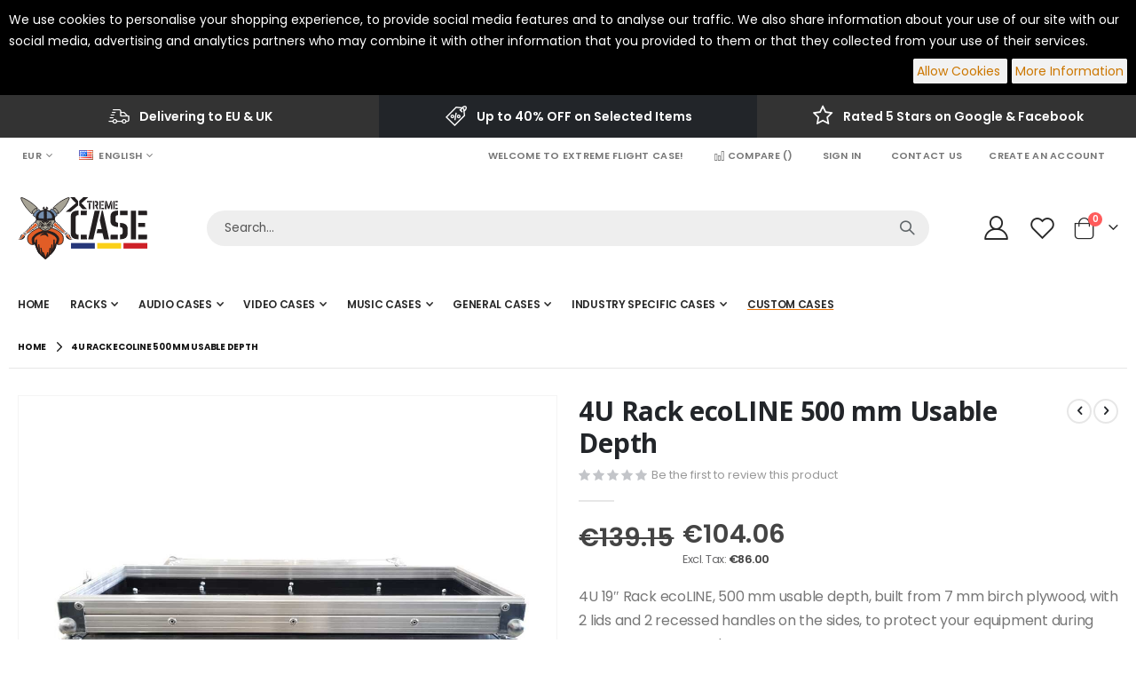

--- FILE ---
content_type: text/html; charset=UTF-8
request_url: https://www.extreme-case.com/4u-rack-ecoline-500-mm-usable-depth.html
body_size: 23211
content:
<!doctype html>
<html lang="en">
    <head prefix="og: http://ogp.me/ns# fb: http://ogp.me/ns/fb# product: http://ogp.me/ns/product#">
        <script>
    var LOCALE = 'en\u002DUS';
    var BASE_URL = 'https\u003A\u002F\u002Fwww.extreme\u002Dcase.com\u002F';
    var require = {
        'baseUrl': 'https\u003A\u002F\u002Fwww.extreme\u002Dcase.com\u002Fstatic\u002Ffrontend\u002FSmartwave\u002Fporto_child\u002Fen_US'
    };</script>        <meta charset="utf-8"/>
<meta name="title" content="4U Rack ecoLINE 500 mm Usable Depth"/>
<meta name="description" content="4U 19″ Rack ecoLINE, 500 mm usable depth, built from 7 mm birch plywood, with 2 lids and 2 recessed handles on the ..."/>
<meta name="keywords" content="4U Rack ecoLINE 500 mm Usable Depth"/>
<meta name="robots" content="INDEX,FOLLOW"/>
<meta name="viewport" content="width=device-width, initial-scale=1, maximum-scale=1.0, user-scalable=no"/>
<meta name="format-detection" content="telephone=no"/>
<title>4U Rack ecoLINE 500 mm Usable Depth</title>
<link  rel="stylesheet" type="text/css"  media="all" href="https://www.extreme-case.com/static/_cache/merged/2bc7d8dd9fb0ef1787ea4ed891a11a67.min.css" />
<link  rel="stylesheet" type="text/css"  media="screen and (min-width: 768px)" href="https://www.extreme-case.com/static/frontend/Smartwave/porto_child/en_US/css/styles-l.min.css" />
<link  rel="stylesheet" type="text/css"  media="print" href="https://www.extreme-case.com/static/frontend/Smartwave/porto_child/en_US/css/print.min.css" />
<script  type="text/javascript"  src="https://www.extreme-case.com/static/_cache/merged/c9b3afd4b40d5259831dc8486195a53e.min.js"></script>
<link  rel="stylesheet" type="text/css" href="//fonts.googleapis.com/css?family=Shadows+Into+Light" />
<link  rel="icon" type="image/x-icon" href="https://www.extreme-case.com/media/favicon/default/favicon-32x32.png" />
<link  rel="shortcut icon" type="image/x-icon" href="https://www.extreme-case.com/media/favicon/default/favicon-32x32.png" />
<link  rel="canonical" href="https://www.extreme-case.com/4u-rack-ecoline-500-mm-usable-depth.html" />
<!-- Product Structured Data by Mageplaza SEO--><script type="application/ld+json">{
    "@context": "http:\/\/schema.org\/",
    "@type": "Product",
    "name": "4U Rack ecoLINE 500 mm Usable Depth",
    "description": "4U 19\u2033 Rack ecoLINE, 500 mm usable depth, built from 7 mm birch plywood, with 2 lids and 2 recessed handles on the sides, to protect your equipment during usage, transport and storage.\r\n\r\nDo you need different specifications? You can always check out our range of custom double door racks.\r\n\r\n\r\n\t\r\n\t\r\n\t\t\r\n\t\t\r\n\t\t\tSPECIFICATIONS\r\n\t\t\t\r\n\t\t\t500 mm Usable Depth\r\n\t\t\t35 mm Inside Lid Depth\r\n\t\t\tBuilt from Dark-Brown 7 mm thick Birch Plywood, Plain Phenolic Resin Coated\r\n\t\t\t22\u00d722 mm Aluminium Extrusions\r\n\t\t\tHeavy Duty Galvanised Steel Corners\r\n\t\t\t2 Heavy Duty Handles, Recessed, Galvanised Steel\r\n\t\t\t4 Large Galvanised Steel Drawbolts, Padlockable (padlock not included)\r\n\t\t\tFront Mounted Heavy Duty Infinite Rack Strips with Fittings and Screws included\r\n\t\t\t4 Rubber Feets\r\n\t\t\t\r\n\t\t\r\n\r\n\t\t\r\n\t\t\t\r\n\t\t\t\tDIMENSIONS & WEIGHT\r\n\t\t\t\t(rubber feets included)\r\n\r\n\t\t\t\tDimensions (WxDxH): 554 x 638 x 228 mm\r\n\t\t\t\tWeight: 8.90 kg\r\n\t\t\t\r\n\t\t\r\n\r\n\t\r\n\r\n\t\t\r\n\t\t\tQUALITY COMPONENTS AND ATTENTION TO DETAIL\r\n\t\t\tOur flight cases are designed and manufactured by engineers with relevant experience in the field of technical equipments, using only top quality components from Adam Hall and Penn Elcom. The production process is mostly automated and assisted by the CNC technology, giving a precise technological flow. With the help of automation, customised software and our more than 20 years of experience in production, we can offer you the best solutions for protecting your equipments, even in eXtreme conditions.\r\n\t\t\r\n\t\t\r\n\t\t\r\n\t\t\t\r\n\t\t\r\n\t\r\n\t\r\n\t\t\r\n\t\t\t\r\n\t\t\r\n\r\n\t\t\r\n\t\t\tRACK USABLE DEPTH\r\n\t\t\tThis rack comes with a 500 mm usable depth. The rack usable depth should be at least the same as the depth of your deepest equipment. If you want to leave some cables connected, you should add them to the depth (usually, 70 mm is enough for most of the connectors). The rack usable depth doesn't include the lids and is measured between the front and back rack rails or the inside edge of the closing hybrid if no back rack rail is mounted.\r\n\t\t\r\n\t\r\n\r\n\t\r\n\t\t\r\n\t\t\tRACK LIDS DEPTH\r\n\t\t\tOur rack comes with a 35 mm depth for the front and back lids. The lid depth is measured on the inside of the lid. The lids are identical so you can freely switch them between the front and back of the rack. When planning your lid depth, you should pay attention to your equipment. If it has knobs or handles on the front or if you need more space for the cables connected at the back of the equipment, you should choose a rack with enough lid depth for them.\r\n\t\t\r\n\r\n\t\t\r\n\t\t\t\r\n\t\t\r\n\t\r\n\r\n\t\r\n\t\t\r\n\t\t\t\r\n\t\t\r\n\r\n\t\t\r\n\t\t\tHEAVY DUTY RECESSED HANDLES ON THE SIDE\r\n\t\t\tThis rack comes with 2 heavy duty sprung steel handles mounted on the sides. The handles have a strengthened top plate and black full width PVC grip.\r\n\t\t\r\n\t\r\n\r\n\t\r\n\t\t\r\n\t\t\tPADLOCKABLE STEEL DRAWBOLTS\r\n\t\t\tThis rack comes with 4 large galvanised steel drawbolts with padlock eye. The padlock is not included.\r\n\t\t\r\n\r\n\t\t\r\n\t\t\t\r\n\t\t\r\n\t\r\n\r\n\t\r\n\t\t\r\n\t\t\t\r\n\t\t\r\n\r\n\t\t\r\n\t\t\tRUBBER FEETS\r\n\t\t\tOur rack comes with 4 rubber feets that protect the edges and prevent slipping.",
    "sku": "4U-DDR-ECO-ST-500-35",
    "url": "https:\/\/www.extreme-case.com\/4u-rack-ecoline-500-mm-usable-depth.html",
    "image": "https:\/\/www.extreme-case.com\/pub\/media\/catalog\/product\/4\/u\/4u-ecoline-500mm_depth-4.jpg",
    "offers": {
        "@type": "Offer",
        "priceCurrency": "EUR",
        "price": 86,
        "itemOffered": 0,
        "availability": "http:\/\/schema.org\/InStock",
        "url": "https:\/\/www.extreme-case.com\/4u-rack-ecoline-500-mm-usable-depth.html",
        "priceValidUntil": "2030-02-01 00:00:00"
    },
    "gtin8": "4U-DDR-ECO-ST-500-35",
    "brand": {
        "@type": "Brand",
        "name": "Brand"
    },
    "geo": {
        "@type": "GeoCoordinates",
        "latitude": "26.1320659",
        "longitude": "44.3896152"
    },
    "openingHoursSpecification": [
        {
            "@type": "OpeningHoursSpecification",
            "dayOfWeek": "monday",
            "opens": "09:00",
            "closes": "17:00"
        },
        {
            "@type": "OpeningHoursSpecification",
            "dayOfWeek": "tuesday",
            "opens": "09:00",
            "closes": "17:00"
        },
        {
            "@type": "OpeningHoursSpecification",
            "dayOfWeek": "wednesday",
            "opens": "09:00",
            "closes": "17:00"
        },
        {
            "@type": "OpeningHoursSpecification",
            "dayOfWeek": "thursday",
            "opens": "09:00",
            "closes": "17:00"
        },
        {
            "@type": "OpeningHoursSpecification",
            "dayOfWeek": "friday",
            "opens": "09:00",
            "closes": "17:00"
        },
        {
            "@type": "OpeningHoursSpecification",
            "dayOfWeek": "saturday",
            "opens": "00:00",
            "closes": "00:00"
        },
        {
            "@type": "OpeningHoursSpecification",
            "dayOfWeek": "sunday",
            "opens": "00:00",
            "closes": "00:00"
        }
    ]
}</script><!-- Hreflang tag by Mageplaza_SEO --><link rel="alternate" href="https://www.extreme-case.com/4u-rack-ecoline-500-mm-usable-depth.html" hreflang="en-US">            <script type="application/ld+json">{
    "@context": "http:\/\/schema.org\/",
    "@type": "BreadcrumbList",
    "itemListElement": [
        {
            "@type": "ListItem",
            "position": 1,
            "name": "home",
            "item": "https:\/\/www.extreme-case.com\/"
        },
        {
            "@type": "ListItem",
            "position": 2,
            "name": "RACKS",
            "item": "https:\/\/www.extreme-case.com\/racks.html"
        },
        {
            "@type": "ListItem",
            "position": 3,
            "name": "DOUBLE DOOR RACKS",
            "item": "https:\/\/www.extreme-case.com\/racks\/double-door-racks.html"
        },
        {
            "@type": "ListItem",
            "position": 4,
            "name": "4U Rack ecoLINE 500 mm Usable Depth"
        }
    ]
}</script>
<link rel='stylesheet' href='//fonts.googleapis.com/css?family=Poppins%3A300%2C300italic%2C400%2C400italic%2C600%2C600italic%2C700%2C700italic%2C800%2C800italic' type='text/css' />
<link href="//fonts.googleapis.com/css?family=Oswald:300,400,500,600,700" rel="stylesheet">
<link href="//fonts.googleapis.com/css?family=Poppins:200,300,400,500,600,700,800" rel="stylesheet">
<link rel="stylesheet" href="//fonts.googleapis.com/css?family=Open+Sans%3A300%2C300italic%2C400%2C400italic%2C600%2C600italic%2C700%2C700italic%2C800%2C800italic&amp;v1&amp;subset=latin%2Clatin-ext" type="text/css" media="screen"/>
    <link rel="stylesheet" type="text/css" media="all" href="https://www.extreme-case.com/media/porto/web/bootstrap/css/bootstrap.optimized.min.css">
    <link rel="stylesheet" type="text/css" media="all" href="https://www.extreme-case.com/media/porto/web/css/animate.optimized.css">
<link rel="stylesheet" type="text/css" media="all" href="https://www.extreme-case.com/media/porto/web/css/header/type1.css">
<link rel="stylesheet" type="text/css" media="all" href="https://www.extreme-case.com/media/porto/web/css/custom.css">
<link rel="stylesheet" type="text/css" media="all" href="https://www.extreme-case.com/media/porto/configed_css/design_en.css">
<link rel="stylesheet" type="text/css" media="all" href="https://www.extreme-case.com/media/porto/configed_css/settings_en.css">
<script type="text/javascript">
var redirect_cart = false;
</script>
<script type="text/javascript">
require([
    'jquery',
    'pt_animate'
], function ($) {
  $(window).on('load', function(){
    var $wrap = $(document.body);
    if ($.isFunction($.fn.themeAnimate)) {
      $wrap.find('[data-plugin-animate], [data-appear-animation]').each(function() {
        var $this = $(this),
            opts;

        var pluginOptions = $this.data('plugin-options');
        if (pluginOptions) {
          if (typeof pluginOptions == 'string') {
            opts = JSON.parse(pluginOptions.replace(/'/g,'"').replace(';',''));
          } else {
            opts = pluginOptions;
          }
        }
        $this.themeAnimate(opts);
      });
    }
  });
    var scrolled = false;
    $(window).scroll(function(){
        if($(window).width()>=992){
            if(160<$(window).scrollTop() && !scrolled){
                $('.page-header:not(.sticky-header)').css("height",$('.page-header:not(.sticky-header)').height()+'px');
                $('.page-header').addClass("sticky-header");
                scrolled = true;
                if($(".page-header").hasClass("type1") || $(".page-header").hasClass("type2") || $(".page-header").hasClass("type6")) {
                  $('.page-header .minicart-wrapper').after('<div class="minicart-place hide"></div>');
                  var minicart = $('.page-header .minicart-wrapper').detach();
                  $('.page-header .navigation').append(minicart);

                                  }
                            }
            if(160>=$(window).scrollTop() && scrolled){
                $('.page-header.sticky-header').css("height",'auto');
                $('.page-header').removeClass("sticky-header");
                scrolled = false;
                if($(".page-header").hasClass("type1") || $(".page-header").hasClass("type2") || $(".page-header").hasClass("type6")) {
                  var minicart;
                  minicart = $('.page-header .navigation .minicart-wrapper').detach();
                  $('.minicart-place').after(minicart);
                  $('.minicart-place').remove();
                  $('.page-header .minicart-wrapper-moved').addClass("minicart-wrapper").removeClass("minicart-wrapper-moved").removeClass("hide");

                                  }
            }
        }
        if($('body').hasClass('mobile-sticky')) {
            if($(window).width()<=991){
                if(130<$(window).scrollTop() && !scrolled){
                  $('.page-header:not(.sticky-header)').css("height",$('.page-header:not(.sticky-header)').height()+'px');
                  $('.page-header').addClass("sticky-header");
                  scrolled = true;
                }
                if(130>=$(window).scrollTop() && scrolled){
                  $('.page-header.sticky-header').css("height",'auto');
                  $('.page-header').removeClass("sticky-header");
                  scrolled = false;
                }
            }
        }
    });
    $(window).resize(function(){
      var b_w = $(window).width();
      if(b_w <= 991){
        if($('.page-header .navigation .minicart-wrapper').length > 0) {
          var minicart;
          minicart = $('.page-header .navigation .minicart-wrapper').detach();
          $('.minicart-place').after(minicart);
          $('.minicart-place').remove();
          $('.page-header .minicart-wrapper-moved').addClass("minicart-wrapper").removeClass("minicart-wrapper-moved").removeClass("hide");
        }
      }
    });
});
</script>
<!-- BEGIN GOOGLE ANALYTICS CODE -->
<script type="text/x-magento-init">
{
    "*": {
        "Magento_GoogleAnalytics/js/google-analytics": {
            "isCookieRestrictionModeEnabled": 0,
            "currentWebsite": 1,
            "cookieName": "user_allowed_save_cookie",
            "ordersTrackingData": [],
            "pageTrackingData": {"optPageUrl":"","isAnonymizedIpActive":false,"accountId":"UA-173406526-2"}        }
    }
}
</script>
<!-- END GOOGLE ANALYTICS CODE -->
    <script type="text/x-magento-init">
        {
            "*": {
                "Magento_PageCache/js/form-key-provider": {
                    "isPaginationCacheEnabled":
                        0                }
            }
        }
    </script>

<meta property="og:type" content="product" />
<meta property="og:title"
      content="4U&#x20;Rack&#x20;ecoLINE&#x20;500&#x20;mm&#x20;Usable&#x20;Depth" />
<meta property="og:image"
      content="https://www.extreme-case.com/media/catalog/product/cache/847c6cb8b45a49852d55abc29ab410b7/4/u/4u-ecoline-500mm_depth-4.jpg" />
<meta property="og:description"
      content="4U&#x20;19&#x2033;&#x20;Rack&#x20;ecoLINE,&#x20;500&#x20;mm&#x20;usable&#x20;depth,&#x20;built&#x20;from&#x20;7&#x20;mm&#x20;birch&#x20;plywood,&#x20;with&#x20;2&#x20;lids&#x20;and&#x20;2&#x20;recessed&#x20;handles&#x20;on&#x20;the&#x20;sides,&#x20;to&#x20;protect&#x20;your&#x20;equipment&#x20;during&#x20;usage,&#x20;transport&#x20;and&#x20;storage." />
<meta property="og:url" content="https://www.extreme-case.com/4u-rack-ecoline-500-mm-usable-depth.html" />
    <meta property="product:price:amount" content="104.060001"/>
    <meta property="product:price:currency"
      content="EUR"/>
    </head>
    <body data-container="body"
          data-mage-init='{"loaderAjax": {}, "loader": { "icon": "https://www.extreme-case.com/static/frontend/Smartwave/porto_child/en_US/images/loader-2.gif"}}'
        id="html-body" class="catalog-product-view product-4u-rack-ecoline-500-mm-usable-depth layout-fullwidth wide mobile-sticky page-layout-1column">
        <div class="sticky-product hide ">
    <div class="container">
        <div class="sticky-image">
           <img class="product-image-photo default_image" src="https://www.extreme-case.com/media/catalog/product/cache/ec62c3bd39f01b5769026084fadd2cc6/4/u/4u-ecoline-500mm_depth-4.jpg" alt="4U Rack ecoLINE 500 mm Usable Depth"/>
        </div>
        <div class="sticky-detail">
            <div class="product-name-area">
                <h2 class="product-name">4U Rack ecoLINE 500 mm Usable Depth</h2>
                <div class="product-info-price"></div>
            </div>
        </div>
                        <div class="actions box-tocart">
            <button type="button"
                    title="Add to Cart"
                    class="action primary tocart" id="product-addtocart-button-clone">
                <span>Add to Cart</span>
            </button>
                    </div>
            </div>
</div>
<script type="text/javascript">
require([
    'jquery'
], function ($) {
    $(window).on('load',function(){
        var p_scrolled = false;
        var offset = $('.product.detailed').length > 0 ? $('.product.detailed').offset().top : '0';
        $(window).scroll(function(){
            if(offset < $(window).scrollTop() && !p_scrolled){
                p_scrolled = true;
                $('.product-info-main .product-info-price > *').each(function(){
                    $(this).parent().append($(this).clone());
                    var tmp = $(this).detach();
                    $('.sticky-product .product-info-price').append(tmp);
                });
                $(".sticky-product").removeClass("hide");
                $("#product-addtocart-button").off("DOMSubtreeModified").on("DOMSubtreeModified",function(){
                    $("#product-addtocart-button-clone").html($(this).html());
                    $("#product-addtocart-button-clone").attr("class",$(this).attr("class"));
                });
            }
            if(offset >= $(window).scrollTop() && p_scrolled){
                p_scrolled = false;
                $('.product-info-main .product-info-price > *').remove();
                $('.sticky-product .product-info-price > *').each(function(){
                    var tmp = $(this).detach();
                    $('.product-info-main .product-info-price').append(tmp);
                });
                $(".sticky-product").addClass("hide");
            }
        });
        $("#product-addtocart-button-clone").click(function(){
            $("#product-addtocart-button").trigger("click");
        });
    });
});
</script>

<script type="text/x-magento-init">
    {
        "*": {
            "Magento_PageBuilder/js/widget-initializer": {
                "config": {"[data-content-type=\"slider\"][data-appearance=\"default\"]":{"Magento_PageBuilder\/js\/content-type\/slider\/appearance\/default\/widget":false},"[data-content-type=\"map\"]":{"Magento_PageBuilder\/js\/content-type\/map\/appearance\/default\/widget":false},"[data-content-type=\"row\"]":{"Magento_PageBuilder\/js\/content-type\/row\/appearance\/default\/widget":false},"[data-content-type=\"tabs\"]":{"Magento_PageBuilder\/js\/content-type\/tabs\/appearance\/default\/widget":false},"[data-content-type=\"slide\"]":{"Magento_PageBuilder\/js\/content-type\/slide\/appearance\/default\/widget":{"buttonSelector":".pagebuilder-slide-button","showOverlay":"hover","dataRole":"slide"}},"[data-content-type=\"banner\"]":{"Magento_PageBuilder\/js\/content-type\/banner\/appearance\/default\/widget":{"buttonSelector":".pagebuilder-banner-button","showOverlay":"hover","dataRole":"banner"}},"[data-content-type=\"buttons\"]":{"Magento_PageBuilder\/js\/content-type\/buttons\/appearance\/inline\/widget":false},"[data-content-type=\"products\"][data-appearance=\"carousel\"]":{"Magento_PageBuilder\/js\/content-type\/products\/appearance\/carousel\/widget":false},"[data-content-type=\"filterproducts\"][data-appearance=\"owlcarousel\"]":{"Smartwave_Filterproducts\/js\/content-type\/filterproducts\/appearance\/carousel\/widget":false}},
                "breakpoints": {"desktop":{"label":"Desktop","stage":true,"default":true,"class":"desktop-switcher","icon":"Magento_PageBuilder::css\/images\/switcher\/switcher-desktop.svg","conditions":{"min-width":"1024px"},"options":{"products":{"default":{"slidesToShow":"5"}}}},"tablet":{"conditions":{"max-width":"1024px","min-width":"768px"},"options":{"products":{"default":{"slidesToShow":"4"},"continuous":{"slidesToShow":"3"}}}},"mobile":{"label":"Mobile","stage":true,"class":"mobile-switcher","icon":"Magento_PageBuilder::css\/images\/switcher\/switcher-mobile.svg","media":"only screen and (max-width: 768px)","conditions":{"max-width":"768px","min-width":"640px"},"options":{"products":{"default":{"slidesToShow":"3"}}}},"mobile-small":{"conditions":{"max-width":"640px"},"options":{"products":{"default":{"slidesToShow":"2"},"continuous":{"slidesToShow":"1"}}}}}            }
        }
    }
</script>

<div class="cookie-status-message" id="cookie-status">
    The store will not work correctly when cookies are disabled.</div>
<script type="text&#x2F;javascript">document.querySelector("#cookie-status").style.display = "none";</script>
<script type="text/x-magento-init">
    {
        "*": {
            "cookieStatus": {}
        }
    }
</script>

<script type="text/x-magento-init">
    {
        "*": {
            "mage/cookies": {
                "expires": null,
                "path": "\u002F",
                "domain": ".www.extreme\u002Dcase.com",
                "secure": false,
                "lifetime": "3600"
            }
        }
    }
</script>
    <noscript>
        <div class="message global noscript">
            <div class="content">
                <p>
                    <strong>JavaScript seems to be disabled in your browser.</strong>
                    <span>
                        For the best experience on our site, be sure to turn on Javascript in your browser.                    </span>
                </p>
            </div>
        </div>
    </noscript>

<script>
    window.cookiesConfig = window.cookiesConfig || {};
    window.cookiesConfig.secure = false;
</script><script>    require.config({
        map: {
            '*': {
                wysiwygAdapter: 'mage/adminhtml/wysiwyg/tiny_mce/tinymce5Adapter'
            }
        }
    });</script><script>
    require.config({
        paths: {
            googleMaps: 'https\u003A\u002F\u002Fmaps.googleapis.com\u002Fmaps\u002Fapi\u002Fjs\u003Fv\u003D3\u0026key\u003D'
        },
        config: {
            'Magento_PageBuilder/js/utils/map': {
                style: ''
            },
            'Magento_PageBuilder/js/content-type/map/preview': {
                apiKey: '',
                apiKeyErrorMessage: 'You\u0020must\u0020provide\u0020a\u0020valid\u0020\u003Ca\u0020href\u003D\u0027https\u003A\u002F\u002Fwww.extreme\u002Dcase.com\u002Fadminhtml\u002Fsystem_config\u002Fedit\u002Fsection\u002Fcms\u002F\u0023cms_pagebuilder\u0027\u0020target\u003D\u0027_blank\u0027\u003EGoogle\u0020Maps\u0020API\u0020key\u003C\u002Fa\u003E\u0020to\u0020use\u0020a\u0020map.'
            },
            'Magento_PageBuilder/js/form/element/map': {
                apiKey: '',
                apiKeyErrorMessage: 'You\u0020must\u0020provide\u0020a\u0020valid\u0020\u003Ca\u0020href\u003D\u0027https\u003A\u002F\u002Fwww.extreme\u002Dcase.com\u002Fadminhtml\u002Fsystem_config\u002Fedit\u002Fsection\u002Fcms\u002F\u0023cms_pagebuilder\u0027\u0020target\u003D\u0027_blank\u0027\u003EGoogle\u0020Maps\u0020API\u0020key\u003C\u002Fa\u003E\u0020to\u0020use\u0020a\u0020map.'
            },
        }
    });
</script>

<script>
    require.config({
        shim: {
            'Magento_PageBuilder/js/utils/map': {
                deps: ['googleMaps']
            }
        }
    });
</script>
            <div class="bar">
            <div id="cookielaw" class="mbgdpr-bar bar top" style="display:none; color:#ffffff;background:#000000;" >
    <div class="v-message">
        We use cookies to personalise your shopping experience, to provide social media features and to analyse our traffic. We also share information about your use of our site with our social media, advertising and analytics partners who may combine it with other information that you provided to them or that they collected from your use of their services.            <div class="v-actions">
                <a class="v-button v-accept" style="cursor: pointer;">
                    Allow Cookies                </a>
                <a href="https://www.extreme-case.com/privacy-policy-cookie-restriction-mode/" class="v-button">
                    More Information                </a>
            </div>

            </div>
</div>

<script type="text/javascript">
    require([
        'jquery',
        'jquery/jquery.cookie'
    ], function ($) {

        $(document).ready(function () {
            if(!$.cookie('cookielaw')){
                $('#cookielaw').css('display','block');
            }

            $('.v-accept').click(function () {
                                    var date = new Date();
                    date.setTime(date.getTime() + (1 * 24 * 60 * 60 * 1000));
                                $.cookie('cookielaw', '1', {expires: date});
                $('#cookielaw').css('display','none');

            });
			                setTimeout(function() {
                    $("#cookielaw").hide('blind', {}, 500)
                }, 1000 * 60);
			
        });
    });
</script>
        </div>
    
<script type="text/javascript">
require([
    'jquery',
    'themeSticky'
], function ($) {
  if(!$("body").hasClass("page-layout-1column") && !$("body").hasClass("account")) {
    $(".sidebar.sidebar-main .sidebar-content").themeSticky({
      autoInit: true,
      minWidth: 992,
      containerSelector: '.page-main .columns',
      autoFit: true,
      paddingOffsetBottom: 10,
      paddingOffsetTop: 10
    });
  }
});
</script>
<script type="text/javascript">
require([
    'jquery'
], function ($) {
    $(document).ready(function(){
        if(!($("body").hasClass("product-type-default") || $("body").hasClass("product-type-carousel") || $("body").hasClass("product-type-fullwidth") || $("body").hasClass("product-type-grid") || $("body").hasClass("product-type-sticky-right") || $("body").hasClass("product-type-wide-grid"))) {
                var m = $('<div class="main-product-detail"/>');
        $('<div class="container"/>').html($(".move-product-tab").detach()).appendTo(m);
        $("#maincontent").after(m);
                $(".main-product-detail").after($('<div class="container"/>').html($(".block.upsell").detach()));
                        }
            $(".box-tocart .actions").after('<div class="moved-add-to-links"></div>');
        $(".product-social-links > .product-addto-links").appendTo(".moved-add-to-links");
        $(".product-social-links > .action.mailto").appendTo(".product-addto-links");
        });
});
</script>
<div class="page-wrapper"><div class="porto-block-html-top">
  <div class="background-color-dark text-color-light">
    <div class="porto-block">
  <style>
    .porto-block-html-top .porto-sicon-default .porto-icon {
      margin-right: .5rem;
    }
    .porto-sicon-box .porto-just-icon-wrapper {
      line-height: 1em;
    }
  </style>
  <div class="row no-padding" style="background-color: #333333;">
    <div class="col-md-12">
      <div class="wpb_wrapper vc_column-inner">
        <div class="notice-carousel porto-carousel owl-carousel mb-0">

          <div class="porto-sicon-box mb-0 style_1 default-icon d-flex justify-content-center" style="padding: 12px 10px;">
            <div class="porto-sicon-default">
              <div class="porto-just-icon-wrapper" style="text-align: center;">
                <div class="porto-icon none" style="color: #ffffff; font-size: 24px; display: inline-block;"><i class="porto-icon-shipping"></i></div>
              </div>
            </div>
            <div class="porto-sicon-header"><h3 class="porto-sicon-title" style="font-weight: 600; font-size: 14px; color: #ffffff;">Delivering to EU & UK</h3></div>
          </div>

          <div class="porto-sicon-box mb-0 background-color-dark style_1 default-icon d-flex justify-content-center" style="padding: 12px 10px;">
            <div class="porto-sicon-default">
              <div id="porto-icon-1442749442605b3b1cade53" class="porto-just-icon-wrapper" style="text-align: center;">
                <div class="porto-icon none" style="color: #ffffff; font-size: 24px; display: inline-block;"><i class="porto-icon-category-hot-deals"></i></div>
              </div>
            </div>
            <div class="porto-sicon-header"><h3 class="porto-sicon-title" style="font-weight: 600; font-size: 14px; color: #ffffff;">Up to 40% OFF on Selected Items</h3></div>
          </div>

          <div class="porto-sicon-box mb-0 style_1 default-icon d-flex justify-content-center" style="padding: 12px 10px;">
            <div class="porto-sicon-default">
              <div id="porto-icon-1702764150605b3b1cadfd1" class="porto-just-icon-wrapper" style="text-align: center;">
                <div class="porto-icon none" style="color: #ffffff; font-size: 24px; display: inline-block;"><i class="porto-icon-star-empty"></i></div>
              </div>
            </div>
            <div class="porto-sicon-header"><h3 class="porto-sicon-title" style="font-weight: 600; font-size: 14px; color: #ffffff;">Rated 5 Stars on Google & Facebook</h3></div>
          </div>
        </div>

        <script type="text/javascript">
          require(["jquery", "owl.carousel/owl.carousel.min"], function ($) {
            $(".notice-carousel.owl-carousel").owlCarousel({
              autoplay: false,
              autoplayTimeout: 5000,
              autoplayHoverPause: true,
              loop: false,
              navRewind: true,
              lazyLoad: true,
              margin: 0,
              nav: false,
              dots: false,
              responsive: {
                0: {
                  items: 1,
                },
                640: {
                  items: 1,
                },
                768: {
                  items: 2,
                },
                992: {
                  items: 2,
                },
                1200: {
                  items: 3,
                },
              },
            });
          });
        </script>
      </div>
    </div>
  </div>
</div>
  </div>
</div>
<header class="page-header type1" >
  <div class="main-panel-top">
      <div class="container">
          <div class="main-panel-inner">
              <div class="panel wrapper">
                <div class="header-left">
                  <div class="panel header">
                      <div class="switcher currency switcher-currency" id="switcher-currency">
    <strong class="label switcher-label"><span>Currency</span></strong>
    <div class="actions dropdown options switcher-options">
        <div class="action toggle switcher-trigger" id="switcher-currency-trigger">
            <strong class="language-EUR">
                <span>EUR</span>
            </strong>
        </div>
        <ul class="dropdown switcher-dropdown" data-mage-init='{"dropdownDialog":{
            "appendTo":"#switcher-currency > .options",
            "triggerTarget":"#switcher-currency-trigger",
            "closeOnMouseLeave": false,
            "triggerClass":"active",
            "parentClass":"active",
            "buttons":null}}'>
                                                <li class="currency-GBP switcher-option">
                        <a href="#" data-post='{"action":"https:\/\/www.extreme-case.com\/directory\/currency\/switch\/","data":{"currency":"GBP","uenc":"aHR0cHM6Ly93d3cuZXh0cmVtZS1jYXNlLmNvbS80dS1yYWNrLWVjb2xpbmUtNTAwLW1tLXVzYWJsZS1kZXB0aC5odG1s"}}'>GBP - British Pound</a>
                    </li>
                                                                                            <li class="currency-RON switcher-option">
                        <a href="#" data-post='{"action":"https:\/\/www.extreme-case.com\/directory\/currency\/switch\/","data":{"currency":"RON","uenc":"aHR0cHM6Ly93d3cuZXh0cmVtZS1jYXNlLmNvbS80dS1yYWNrLWVjb2xpbmUtNTAwLW1tLXVzYWJsZS1kZXB0aC5odG1s"}}'>RON - Romanian Leu</a>
                    </li>
                                                                <li class="currency-USD switcher-option">
                        <a href="#" data-post='{"action":"https:\/\/www.extreme-case.com\/directory\/currency\/switch\/","data":{"currency":"USD","uenc":"aHR0cHM6Ly93d3cuZXh0cmVtZS1jYXNlLmNvbS80dS1yYWNrLWVjb2xpbmUtNTAwLW1tLXVzYWJsZS1kZXB0aC5odG1s"}}'>USD - US Dollar</a>
                    </li>
                                    </ul>
    </div>
</div>
                      <div class="switcher language switcher-language" data-ui-id="language-switcher" id="switcher-language">
    <strong class="label switcher-label"><span>Language</span></strong>
    <div class="actions dropdown options switcher-options">
        <div class="action toggle switcher-trigger" id="switcher-language-trigger">
            <strong class="view-en">
                                    <img src="https://www.extreme-case.com/media/wysiwyg/smartwave/porto/flags/en.png" alt="" />
                                <span>English</span>
            </strong>
        </div>
        <ul class="dropdown switcher-dropdown"
            data-mage-init='{"dropdownDialog":{
                "appendTo":"#switcher-language > .options",
                "triggerTarget":"#switcher-language-trigger",
                "closeOnMouseLeave": false,
                "triggerClass":"active",
                "parentClass":"active",
                "buttons":null}}'>
                                                                            <li class="view-ro switcher-option">
                        <a href="#" data-post='{"action":"https:\/\/www.extreme-case.com\/stores\/store\/redirect\/","data":{"___store":"ro","___from_store":"en","uenc":"aHR0cHM6Ly93d3cuZXh0cmVtZS1jYXNlLmNvbS9yby80dS1yYWNrLWVjb2xpbmUtNTAwLW1tLXVzYWJsZS1kZXB0aC5odG1s"}}'>
                                                            <img src="https://www.extreme-case.com/media/wysiwyg/smartwave/porto/flags/ro.png" alt="" />
                                                        Română</a>
                    </li>
                                                </ul>
    </div>
</div>
                  </div>
                </div>
                <div class="header-right">
                  <div class="panel header show-icon-tablet">
                    <div class="top-links-icon">
                      <a href="javascript:;">Links</a>
                    </div>
                    <ul class="header links">    <li class="greet welcome" data-bind="scope: 'customer'">
        <!-- ko if: customer().fullname  -->
        <span class="logged-in"
              data-bind="text: new String('Welcome, %1!').
              replace('%1', customer().fullname)">
        </span>
        <!-- /ko -->
        <!-- ko ifnot: customer().fullname  -->
        <span class="not-logged-in"
              data-bind="text: 'Welcome to eXtreme Flight Case!'"></span>
                <!-- /ko -->
    </li>
        <script type="text/x-magento-init">
        {
            "*": {
                "Magento_Ui/js/core/app": {
                    "components": {
                        "customer": {
                            "component": "Magento_Customer/js/view/customer"
                        }
                    }
                }
            }
        }
    </script>
<li class="item link compare " data-bind="scope: 'compareProducts'" data-role="compare-products-link">
    <a class="action compare" title="Compare Products"
       data-bind="attr: {'href': compareProducts().listUrl}, css: {'': !compareProducts().count}"
    >
    	<em class="porto-icon-chart hidden-xs"></em>
        Compare        (<span class="counter qty" data-bind="text: compareProducts().countCaption"></span>)
    </a>
</li>
<script type="text/x-magento-init">
{"[data-role=compare-products-link]": {"Magento_Ui/js/core/app": {"components":{"compareProducts":{"component":"Magento_Catalog\/js\/view\/compare-products"}}}}}
</script>
<li class="link authorization-link" data-label="or">
    <a href="https://www.extreme-case.com/customer/account/login/referer/aHR0cHM6Ly93d3cuZXh0cmVtZS1jYXNlLmNvbS80dS1yYWNrLWVjb2xpbmUtNTAwLW1tLXVzYWJsZS1kZXB0aC5odG1s/"        >Sign In</a>
</li>
<li><a href="https://www.extreme-case.com/contact">Contact Us</a></li><li><a href="https://www.extreme-case.com/customer/account/create/" id="idU2TlSh36" >Create an Account</a></li></ul>                  </div>
                                  </div>
              </div>
          </div>
      </div>
  </div>
  <div class="header-main">
    <div class="header content header-row">
      <div class="header-left">
        <span data-action="toggle-nav" class="action nav-toggle"><span>Toggle Nav</span></span>
            <a class="logo" href="https://www.extreme-case.com/" title="eXtreme Flight Case">
        <img src="https://www.extreme-case.com/static/frontend/Smartwave/porto_child/en_US/images/logo.svg"
             alt="eXtreme Flight Case"
             width="146"             height="70"        />
    </a>
      </div>
      <div class="header-center">
        <div class="search-area show-icon-tablet">
          <a href="javascript:void(0);" class="search-toggle-icon"><span><i class="porto-icon-magnifier"></i></span></a>
          <div class="block block-search">
    <div class="block block-content">
        <form class="form minisearch" id="search_mini_form" action="https://www.extreme-case.com/catalogsearch/result/" method="get">
            <div class="field search">
                <div class="control">
                    <input id="search"
                           data-mage-init='{"quickSearch":{
                                "formSelector":"#search_mini_form",
                                "url":"https://www.extreme-case.com/search/ajax/suggest/",
                                "destinationSelector":"#search_autocomplete"}
                           }'
                           type="text"
                           name="q"
                           value=""
                           placeholder="Search..."
                           class="input-text"
                           maxlength="128"
                           role="combobox"
                           aria-haspopup="false"
                           aria-autocomplete="both"
                           autocomplete="off"/>
                    <div id="search_autocomplete" class="search-autocomplete"></div>
                    <div class="nested">
    <a class="action advanced" href="https://www.extreme-case.com/catalogsearch/advanced/" data-action="advanced-search">
        Advanced Search    </a>
</div>
        <script src="https://www.extreme-case.com/media/mageplaza/search/en_0.js?v=34"></script>
            <script src="https://www.extreme-case.com/media/mageplaza/search/en_0_addition.js?v=34"></script>
    
    <div id="mpsearch-js" style="display: none;"></div>
    <script type="text/x-magento-init">
    {
        "#mpsearch-js": {
            "Mageplaza_Search/js/mpsearch":{
                "baseUrl": "https://www.extreme-case.com/",
                "baseImageUrl": "https://www.extreme-case.com/media/catalog/product/",
                "priceFormat": {"pattern":"\u20ac%s","precision":2,"requiredPrecision":2,"decimalSymbol":".","groupSymbol":",","groupLength":3,"integerRequired":false},
                "displayInfo": ["price","image","description"],
                "isEnableSuggestion": "1",
                "sortBy": "new_products",
                "currencyRate": "1.0000",
                "lookupLimit": 10            }
        }
    }
    </script>
                </div>
            </div>
            <div class="actions">
                <button type="submit"
                        title="Search"
                        class="action search">
                    <span>Search</span>
                </button>
            </div>
        </form>
    </div>
</div>
        </div>
      </div>
      <div class="header-right">
        <div class="header-contact">
                    <a href="https://www.extreme-case.com/customer/account/" class="my-account m-l-xs mr-1 mr-lg-2" title="My Account"><i class="porto-icon-user-2"></i></a>
          <a href="https://www.extreme-case.com/wishlist" class="wishlist mr-1 mr-lg-2 pr-lg-1" title="Wishlist"><i class="porto-icon-wishlist-2"></i></a>
        </div>
        
<div data-block="minicart" class="minicart-wrapper cart-design-1">
    <a class="action showcart" href="https://www.extreme-case.com/checkout/cart/"
       data-bind="scope: 'minicart_content'">
       <i class="minicart-icon porto-icon-shopping-cart"></i>
        <span class="text">Cart</span>
        <span class="counter qty empty"
              data-bind="css: { empty: !!getCartParam('summary_count') == false }, blockLoader: isLoading">
            <span class="counter-number">
            <!-- ko if: getCartParam('summary_count') --><!-- ko text: getCartParam('summary_count') --><!-- /ko --><!-- /ko -->
            <!-- ko ifnot: getCartParam('summary_count') -->0<!-- /ko -->
            </span>
            <span class="counter-label">
                <!-- ko i18n: 'items' --><!-- /ko -->
            </span>
        </span>
    </a>
    <a class="showcart action-subtotal d-none" href="https://www.extreme-case.com/checkout/cart/"
       data-bind="scope: 'minicart_content'">
        <span class="cart-subtotal">
          Shopping Cart          <span class="cart-price">
            <span class="amount" data-bind="html: getCartParam('subtotal')">
              <!-- ko if: !getCartParam('subtotal') -->
                  <!-- ko i18n: '€ 0.00' --><!-- /ko -->
              <!-- /ko -->
            </span>
          </span>
        </span>
    </a>
            <div class="block block-minicart empty"
             data-role="dropdownDialog"
             data-mage-init='{"dropdownDialog":{
                "appendTo":"[data-block=minicart]",
                "triggerTarget":".showcart",
                "timeout": "2000",
                "closeOnMouseLeave": false,
                "closeOnEscape": true,
                "triggerClass":"active",
                "parentClass":"active",
                "buttons":[]}}'>
            <div id="minicart-content-wrapper" data-bind="scope: 'minicart_content'">
                <!-- ko template: getTemplate() --><!-- /ko -->
            </div>
        </div>
        <script>window.checkout = {"shoppingCartUrl":"https:\/\/www.extreme-case.com\/checkout\/cart\/","checkoutUrl":"https:\/\/www.extreme-case.com\/checkout\/","updateItemQtyUrl":"https:\/\/www.extreme-case.com\/checkout\/sidebar\/updateItemQty\/","removeItemUrl":"https:\/\/www.extreme-case.com\/checkout\/sidebar\/removeItem\/","imageTemplate":"Magento_Catalog\/product\/image_with_borders","baseUrl":"https:\/\/www.extreme-case.com\/","minicartMaxItemsVisible":5,"websiteId":"1","maxItemsToDisplay":10,"storeId":"1","storeGroupId":"1","customerLoginUrl":"https:\/\/www.extreme-case.com\/customer\/account\/login\/referer\/aHR0cHM6Ly93d3cuZXh0cmVtZS1jYXNlLmNvbS80dS1yYWNrLWVjb2xpbmUtNTAwLW1tLXVzYWJsZS1kZXB0aC5odG1s\/","isRedirectRequired":false,"autocomplete":"off","captcha":{"user_login":{"isCaseSensitive":false,"imageHeight":50,"imageSrc":"","refreshUrl":"https:\/\/www.extreme-case.com\/captcha\/refresh\/","isRequired":false,"timestamp":1769399399}}}</script>    <script type="text/x-magento-init">
    {
        "[data-block='minicart']": {
            "Magento_Ui/js/core/app": {"components":{"minicart_content":{"children":{"subtotal.container":{"children":{"subtotal":{"children":{"subtotal.totals":{"config":{"display_cart_subtotal_incl_tax":0,"display_cart_subtotal_excl_tax":1,"template":"Magento_Tax\/checkout\/minicart\/subtotal\/totals"},"children":{"subtotal.totals.msrp":{"component":"Magento_Msrp\/js\/view\/checkout\/minicart\/subtotal\/totals","config":{"displayArea":"minicart-subtotal-hidden","template":"Magento_Msrp\/checkout\/minicart\/subtotal\/totals"}}},"component":"Magento_Tax\/js\/view\/checkout\/minicart\/subtotal\/totals"}},"component":"uiComponent","config":{"template":"Magento_Checkout\/minicart\/subtotal"}}},"component":"uiComponent","config":{"displayArea":"subtotalContainer"}},"item.renderer":{"component":"Magento_Checkout\/js\/view\/cart-item-renderer","config":{"displayArea":"defaultRenderer","template":"Magento_Checkout\/minicart\/item\/default"},"children":{"item.image":{"component":"Magento_Catalog\/js\/view\/image","config":{"template":"Magento_Catalog\/product\/image","displayArea":"itemImage"}},"checkout.cart.item.price.sidebar":{"component":"uiComponent","config":{"template":"Magento_Checkout\/minicart\/item\/price","displayArea":"priceSidebar"}}}},"extra_info":{"component":"uiComponent","config":{"displayArea":"extraInfo"}},"promotion":{"component":"uiComponent","config":{"displayArea":"promotion"}}},"config":{"itemRenderer":{"default":"defaultRenderer","simple":"defaultRenderer","virtual":"defaultRenderer"},"template":"Magento_Checkout\/minicart\/content"},"component":"Magento_Checkout\/js\/view\/minicart"}},"types":[]}        },
        "*": {
            "Magento_Ui/js/block-loader": "https://www.extreme-case.com/static/frontend/Smartwave/porto_child/en_US/images/loader-1.gif"
        }
    }
    </script>
    </div>
      </div>
    </div>
  </div>
      <div class="sections nav-sections">
                <div class="section-items nav-sections-items"
             data-mage-init='{"tabs":{"openedState":"active"}}'>
                                            <div class="section-item-title nav-sections-item-title"
                     data-role="collapsible">
                    <a class="nav-sections-item-switch"
                       data-toggle="switch" href="#store.menu">
                        Menu                    </a>
                </div>
                <div class="section-item-content nav-sections-item-content"
                     id="store.menu"
                     data-role="content">
                    
<nav class="navigation sw-megamenu " role="navigation">
    <ul>
        
    <li class="ui-menu-item level0">
        <a href="https://www.extreme-case.com/" class="level-top"><span>Home</span></a>
    </li>
<li class="ui-menu-item level0 classic parent "><div class="open-children-toggle"></div><a href="https://www.extreme-case.com/racks.html" class="level-top" title="RACKS"><span>RACKS</span></a><div class="level0 submenu"><div class="row"><ul class="subchildmenu "><li class="ui-menu-item level1 "><a href="https://www.extreme-case.com/racks/double-door-racks.html" title="DOUBLE DOOR RACKS"><span>DOUBLE DOOR RACKS</span></a></li><li class="ui-menu-item level1 "><a href="https://www.extreme-case.com/racks/modular-racks.html" title="MODULAR RACKS"><span>MODULAR RACKS</span></a></li></ul></div></div></li><li class="ui-menu-item level0 classic parent "><div class="open-children-toggle"></div><a href="https://www.extreme-case.com/audio-cases.html" class="level-top" title="AUDIO CASES"><span>AUDIO CASES</span></a><div class="level0 submenu"><div class="row"><ul class="subchildmenu "><li class="ui-menu-item level1 "><a href="https://www.extreme-case.com/audio-cases/loudspeaker-cases.html" title="LOUDSPEAKER CASES"><span>LOUDSPEAKER CASES</span></a></li></ul></div></div></li><li class="ui-menu-item level0 classic parent "><div class="open-children-toggle"></div><a href="https://www.extreme-case.com/video-cases.html" class="level-top" title="VIDEO CASES"><span>VIDEO CASES</span></a><div class="level0 submenu"><div class="row"><ul class="subchildmenu "><li class="ui-menu-item level1 "><a href="https://www.extreme-case.com/video-cases/tv-cases.html" title="TV CASES"><span>TV CASES</span></a></li></ul></div></div></li><li class="ui-menu-item level0 classic parent "><div class="open-children-toggle"></div><a href="https://www.extreme-case.com/music-cases.html" class="level-top" title="MUSIC CASES"><span>MUSIC CASES</span></a><div class="level0 submenu"><div class="row"><ul class="subchildmenu "><li class="ui-menu-item level1 "><a href="https://www.extreme-case.com/music-cases/cabinet-combo-cases.html" title="CABINET & COMBO CASES"><span>CABINET & COMBO CASES</span></a></li><li class="ui-menu-item level1 "><a href="https://www.extreme-case.com/music-cases/keyboard-cases.html" title="KEYBOARD CASES"><span>KEYBOARD CASES</span></a></li></ul></div></div></li><li class="ui-menu-item level0 classic parent "><div class="open-children-toggle"></div><a href="https://www.extreme-case.com/general-cases.html" class="level-top" title="GENERAL CASES"><span>GENERAL CASES</span></a><div class="level0 submenu"><div class="row"><ul class="subchildmenu "><li class="ui-menu-item level1 "><a href="https://www.extreme-case.com/general-cases/road-trunks.html" title="ROAD TRUNKS"><span>ROAD TRUNKS</span></a></li></ul></div></div></li><li class="ui-menu-item level0 classic parent "><div class="open-children-toggle"></div><a href="https://www.extreme-case.com/industry-specific-cases.html" class="level-top" title="INDUSTRY SPECIFIC CASES"><span>INDUSTRY SPECIFIC CASES</span></a><div class="level0 submenu"><div class="row"><ul class="subchildmenu "><li class="ui-menu-item level1 "><a href="https://www.extreme-case.com/industry-specific-cases/events-hospitality-cases.html" title="EVENTS & HOSPITALITY CASES"><span>EVENTS & HOSPITALITY CASES</span></a></li></ul></div></div></li>
    <li class="ui-menu-item level0">
        <a href="https://www.extreme-case.com/custom-flight-cases/" class="level-top" id="orange-underline"><span>Custom Cases</span></a>
    </li>
    </ul>
</nav>

<script type="text/javascript">
    require([
        'jquery',
        'Smartwave_Megamenu/js/sw_megamenu'
    ], function ($) {
        $(".sw-megamenu").swMegamenu(); 
    });
</script>
                </div>
                                            <div class="section-item-title nav-sections-item-title"
                     data-role="collapsible">
                    <a class="nav-sections-item-switch"
                       data-toggle="switch" href="#store.links">
                        Account                    </a>
                </div>
                <div class="section-item-content nav-sections-item-content"
                     id="store.links"
                     data-role="content">
                    <!-- Account links -->                </div>
                                            <div class="section-item-title nav-sections-item-title"
                     data-role="collapsible">
                    <a class="nav-sections-item-switch"
                       data-toggle="switch" href="#store.settings">
                        Settings                    </a>
                </div>
                <div class="section-item-content nav-sections-item-content"
                     id="store.settings"
                     data-role="content">
                    <div class="switcher language switcher-language" data-ui-id="language-switcher" id="switcher-language-nav">
    <strong class="label switcher-label"><span>Language</span></strong>
    <div class="actions dropdown options switcher-options">
        <div class="action toggle switcher-trigger" id="switcher-language-trigger-nav">
            <strong class="view-en">
                                    <img src="https://www.extreme-case.com/media/wysiwyg/smartwave/porto/flags/en.png" alt="" />
                                <span>English</span>
            </strong>
        </div>
        <ul class="dropdown switcher-dropdown"
            data-mage-init='{"dropdownDialog":{
                "appendTo":"#switcher-language-nav > .options",
                "triggerTarget":"#switcher-language-trigger-nav",
                "closeOnMouseLeave": false,
                "triggerClass":"active",
                "parentClass":"active",
                "buttons":null}}'>
                                                                            <li class="view-ro switcher-option">
                        <a href="#" data-post='{"action":"https:\/\/www.extreme-case.com\/stores\/store\/redirect\/","data":{"___store":"ro","___from_store":"en","uenc":"aHR0cHM6Ly93d3cuZXh0cmVtZS1jYXNlLmNvbS9yby80dS1yYWNrLWVjb2xpbmUtNTAwLW1tLXVzYWJsZS1kZXB0aC5odG1s"}}'>
                                                            <img src="https://www.extreme-case.com/media/wysiwyg/smartwave/porto/flags/ro.png" alt="" />
                                                        Română</a>
                    </li>
                                                </ul>
    </div>
</div>
<div class="switcher currency switcher-currency" id="switcher-currency-nav">
    <strong class="label switcher-label"><span>Currency</span></strong>
    <div class="actions dropdown options switcher-options">
        <div class="action toggle switcher-trigger" id="switcher-currency-trigger-nav">
            <strong class="language-EUR">
                <span>EUR</span>
            </strong>
        </div>
        <ul class="dropdown switcher-dropdown" data-mage-init='{"dropdownDialog":{
            "appendTo":"#switcher-currency-nav > .options",
            "triggerTarget":"#switcher-currency-trigger-nav",
            "closeOnMouseLeave": false,
            "triggerClass":"active",
            "parentClass":"active",
            "buttons":null}}'>
                                                <li class="currency-GBP switcher-option">
                        <a href="#" data-post='{"action":"https:\/\/www.extreme-case.com\/directory\/currency\/switch\/","data":{"currency":"GBP","uenc":"aHR0cHM6Ly93d3cuZXh0cmVtZS1jYXNlLmNvbS80dS1yYWNrLWVjb2xpbmUtNTAwLW1tLXVzYWJsZS1kZXB0aC5odG1s"}}'>GBP - British Pound</a>
                    </li>
                                                                                            <li class="currency-RON switcher-option">
                        <a href="#" data-post='{"action":"https:\/\/www.extreme-case.com\/directory\/currency\/switch\/","data":{"currency":"RON","uenc":"aHR0cHM6Ly93d3cuZXh0cmVtZS1jYXNlLmNvbS80dS1yYWNrLWVjb2xpbmUtNTAwLW1tLXVzYWJsZS1kZXB0aC5odG1s"}}'>RON - Romanian Leu</a>
                    </li>
                                                                <li class="currency-USD switcher-option">
                        <a href="#" data-post='{"action":"https:\/\/www.extreme-case.com\/directory\/currency\/switch\/","data":{"currency":"USD","uenc":"aHR0cHM6Ly93d3cuZXh0cmVtZS1jYXNlLmNvbS80dS1yYWNrLWVjb2xpbmUtNTAwLW1tLXVzYWJsZS1kZXB0aC5odG1s"}}'>USD - US Dollar</a>
                    </li>
                                    </ul>
    </div>
</div>
                </div>
                    </div>
    </div>
</header>
<div class="breadcrumbs" data-mage-init='{
    "breadcrumbs": {
        "categoryUrlSuffix": ".html",
        "useCategoryPathInUrl": 0,
        "product": "4U Rack ecoLINE 500 mm Usable Depth"
    }
}'></div>
<main id="maincontent" class="page-main"><a id="contentarea" tabindex="-1"></a>
<div class="page messages"><div data-placeholder="messages"></div>
<div data-bind="scope: 'messages'">
    <!-- ko if: cookieMessages && cookieMessages.length > 0 -->
    <div aria-atomic="true" role="alert" data-bind="foreach: { data: cookieMessages, as: 'message' }" class="messages">
        <div data-bind="attr: {
            class: 'message-' + message.type + ' ' + message.type + ' message',
            'data-ui-id': 'message-' + message.type
        }">
            <div data-bind="html: $parent.prepareMessageForHtml(message.text)"></div>
        </div>
    </div>
    <!-- /ko -->

    <!-- ko if: messages().messages && messages().messages.length > 0 -->
    <div aria-atomic="true" role="alert" class="messages" data-bind="foreach: {
        data: messages().messages, as: 'message'
    }">
        <div data-bind="attr: {
            class: 'message-' + message.type + ' ' + message.type + ' message',
            'data-ui-id': 'message-' + message.type
        }">
            <div data-bind="html: $parent.prepareMessageForHtml(message.text)"></div>
        </div>
    </div>
    <!-- /ko -->
</div>
<script type="text/x-magento-init">
    {
        "*": {
            "Magento_Ui/js/core/app": {
                "components": {
                        "messages": {
                            "component": "Magento_Theme/js/view/messages"
                        }
                    }
                }
            }
    }
</script>
</div><div class="page-main-inner"><div class="columns"><div class="column main"><div class="product media"><a id="gallery-prev-area" tabindex="-1"></a>
<div class="action-skip-wrapper"><a class="action skip gallery-next-area"
   href="#gallery-next-area">
    <span>
        Skip to the end of the images gallery    </span>
</a>
</div>            <div class="gallery-placeholder _block-content-loading" data-gallery-role="gallery-placeholder">
            <img
                alt="main product photo"
                class="gallery-placeholder__image"
                data-src="https://www.extreme-case.com/media/catalog/product/cache/514887fd7433e485756e07607507477d/4/u/4u-ecoline-500mm_depth-4.jpg"
                src="https://www.extreme-case.com/static/frontend/Smartwave/porto_child/en_US/Mageplaza_LazyLoading/mageplaza/lazyloading/loader.gif"
            />
        </div>
    
<script type="text/x-magento-init">
    {
        "[data-gallery-role=gallery-placeholder]": {
            "mage/gallery/gallery": {
                "mixins":["magnifier/magnify"],
                "magnifierOpts": {"fullscreenzoom":"5","top":"","left":"","width":"","height":"","eventType":"hover","enabled":false},
                "data": [{"thumb":"https:\/\/www.extreme-case.com\/media\/catalog\/product\/cache\/eab2920468dd52fb98a4e05e66c84181\/4\/u\/4u-ecoline-500mm_depth-1.jpg","img":"https:\/\/www.extreme-case.com\/media\/catalog\/product\/cache\/514887fd7433e485756e07607507477d\/4\/u\/4u-ecoline-500mm_depth-1.jpg","full":"https:\/\/www.extreme-case.com\/media\/catalog\/product\/cache\/639df17a11b7b3a62cb571b84961741d\/4\/u\/4u-ecoline-500mm_depth-1.jpg","caption":"4U Rack ecoLINE 500 mm Usable Depth","position":"1","isMain":false,"type":"image","videoUrl":null},{"thumb":"https:\/\/www.extreme-case.com\/media\/catalog\/product\/cache\/eab2920468dd52fb98a4e05e66c84181\/4\/u\/4u-ecoline-500mm_depth-2.jpg","img":"https:\/\/www.extreme-case.com\/media\/catalog\/product\/cache\/514887fd7433e485756e07607507477d\/4\/u\/4u-ecoline-500mm_depth-2.jpg","full":"https:\/\/www.extreme-case.com\/media\/catalog\/product\/cache\/639df17a11b7b3a62cb571b84961741d\/4\/u\/4u-ecoline-500mm_depth-2.jpg","caption":"4U Rack ecoLINE 500 mm Usable Depth","position":"2","isMain":false,"type":"image","videoUrl":null},{"thumb":"https:\/\/www.extreme-case.com\/media\/catalog\/product\/cache\/eab2920468dd52fb98a4e05e66c84181\/4\/u\/4u-ecoline-500mm_depth-3.jpg","img":"https:\/\/www.extreme-case.com\/media\/catalog\/product\/cache\/514887fd7433e485756e07607507477d\/4\/u\/4u-ecoline-500mm_depth-3.jpg","full":"https:\/\/www.extreme-case.com\/media\/catalog\/product\/cache\/639df17a11b7b3a62cb571b84961741d\/4\/u\/4u-ecoline-500mm_depth-3.jpg","caption":"4U Rack ecoLINE 500 mm Usable Depth","position":"3","isMain":false,"type":"image","videoUrl":null},{"thumb":"https:\/\/www.extreme-case.com\/media\/catalog\/product\/cache\/eab2920468dd52fb98a4e05e66c84181\/4\/u\/4u-ecoline-500mm_depth-4.jpg","img":"https:\/\/www.extreme-case.com\/media\/catalog\/product\/cache\/514887fd7433e485756e07607507477d\/4\/u\/4u-ecoline-500mm_depth-4.jpg","full":"https:\/\/www.extreme-case.com\/media\/catalog\/product\/cache\/639df17a11b7b3a62cb571b84961741d\/4\/u\/4u-ecoline-500mm_depth-4.jpg","caption":"4U Rack ecoLINE 500 mm Usable Depth","position":"4","isMain":true,"type":"image","videoUrl":null},{"thumb":"https:\/\/www.extreme-case.com\/media\/catalog\/product\/cache\/eab2920468dd52fb98a4e05e66c84181\/4\/u\/4u-ecoline-500mm_depth-5.jpg","img":"https:\/\/www.extreme-case.com\/media\/catalog\/product\/cache\/514887fd7433e485756e07607507477d\/4\/u\/4u-ecoline-500mm_depth-5.jpg","full":"https:\/\/www.extreme-case.com\/media\/catalog\/product\/cache\/639df17a11b7b3a62cb571b84961741d\/4\/u\/4u-ecoline-500mm_depth-5.jpg","caption":"4U Rack ecoLINE 500 mm Usable Depth","position":"5","isMain":false,"type":"image","videoUrl":null}],
                "options": {"nav":"thumbs","loop":true,"keyboard":true,"arrows":true,"allowfullscreen":true,"showCaption":false,"width":1200,"thumbwidth":120,"thumbheight":120,"height":1200,"transitionduration":500,"transition":"slide","navarrows":true,"navtype":"slides","navdir":"horizontal","thumbmargin":8},
                "fullscreen": {"nav":"thumbs","loop":true,"navdir":"horizontal","navarrows":false,"navtype":"slides","arrows":false,"showCaption":false,"transitionduration":500,"transition":"dissolve","keyboard":true},
                "breakpoints": {"mobile":{"conditions":{"max-width":"991px"},"options":{"options":{"nav":"thumbs","navdir":"horizontal"}}}}            }
        }
    }
</script>
<script type="text/x-magento-init">
    {
        "[data-gallery-role=gallery-placeholder]": {
            "Magento_ProductVideo/js/fotorama-add-video-events": {
                "videoData": [{"mediaType":"image","videoUrl":null,"isBase":false},{"mediaType":"image","videoUrl":null,"isBase":false},{"mediaType":"image","videoUrl":null,"isBase":false},{"mediaType":"image","videoUrl":null,"isBase":true},{"mediaType":"image","videoUrl":null,"isBase":false}],
                "videoSettings": [{"playIfBase":"0","showRelated":"0","videoAutoRestart":"0"}],
                "optionsVideoData": []            }
        }
    }
</script>
<div class="action-skip-wrapper"><a class="action skip gallery-prev-area"
   href="#gallery-prev-area">
    <span>
        Skip to the beginning of the images gallery    </span>
</a>
</div><a id="gallery-next-area" tabindex="-1"></a>
</div><div class="product-info-main"><div class="prev-next-products">
            <div class="product-nav product-prev">
        <a href="https://www.extreme-case.com/4u-rack-ecoline-450-mm-usable-depth.html" title="Previous Product"><em class="porto-icon-left-open"></em></a>
        <div class="product-pop">
            <img class="product-image" src="https://www.extreme-case.com/media/catalog/product/cache/04f6a6c0eada38993bfcdbecd2ffc5f3/4/u/4u-ecoline-450mm_depth-3.jpg" alt="4U Rack ecoLINE 450 mm Usable Depth"/>
            <h3 class="product-name">4U Rack ecoLINE 450 mm Usable Depth</h3>
        </div>
    </div>
                <div class="product-nav product-next">
        <a href="https://www.extreme-case.com/4u-rack-ecoline-550-mm-usable-depth.html" title="Next Product"><em class="porto-icon-right-open"></em></a>
        <div class="product-pop">
            <img class="product-image" src="https://www.extreme-case.com/media/catalog/product/cache/04f6a6c0eada38993bfcdbecd2ffc5f3/4/u/4u-ecoline-550mm_depth-3.jpg" alt="4U Rack ecoLINE 550 mm Usable Depth"/>
            <h3 class="product-name">4U Rack ecoLINE 550 mm Usable Depth</h3>
        </div>
    </div>
    </div>
<div class="page-title-wrapper&#x20;product">
    <h1 class="page-title"
                >
        <span class="base" data-ui-id="page-title-wrapper" itemprop="name">4U Rack ecoLINE 500 mm Usable Depth</span>    </h1>
    </div>
    <div class="product-reviews-summary empty">
        <div class="reviews-actions">
            <a class="action add" href="https://www.extreme-case.com/4u-rack-ecoline-500-mm-usable-depth.html#review-form">
                Be the first to review this product            </a>
        </div>
    </div>
<div class="product-info-price"><div class="price-box price-final_price" data-role="priceBox" data-product-id="725" data-price-box="product-id-725">

    <span class="old-price">
        

<span class="price-container price-final_price&#x20;tax&#x20;weee"
        >
            <span class="price-label">was</span>
        <span  id="price-including-tax-old-price-725"        data-label="Incl.&#x20;Tax"        data-price-amount="139.150001"
        data-price-type="oldPrice"
        class="price-wrapper price-including-tax"
    ><span class="price">€139.15</span></span>
        </span>
    </span>
    <span class="special-price">
        

<span class="price-container price-final_price&#x20;tax&#x20;weee"
        >
            <span class="price-label">Special Price</span>
        <span  id="price-including-tax-product-price-725"        data-label="Incl.&#x20;Tax"        data-price-amount="104.060001"
        data-price-type="finalPrice"
        class="price-wrapper price-including-tax"
    ><span class="price">€104.06</span></span>
            

    <span id="price-excluding-tax-product-price-725"
          data-label="Excl.&#x20;Tax"
          data-price-amount="86"
          data-price-type="basePrice"
          class="price-wrapper price-excluding-tax">
        <span class="price">€86.00</span></span>
        </span>
    </span>

</div></div>
<div class="product attribute overview">
        <div class="value" itemprop="description">4U 19″ Rack ecoLINE, 500 mm usable depth, built from 7 mm birch plywood, with 2 lids and 2 recessed handles on the sides, to protect your equipment during usage, transport and storage.</div>
</div>
<div class="product-info-stock-sku">
                        <div class="stock available" title="Availability">
                <span class="label">Availability:</span>
                <span>Dispatches in 8-12 business days</span>
            </div>
            
<div class="product attribute sku">
            <strong class="type">SKU</strong>
        <div class="value" itemprop="sku">4U-DDR-ECO-ST-500-35</div>
</div>
</div>

<div class="product-add-form">
    <form data-product-sku="4U-DDR-ECO-ST-500-35"
          action="https://www.extreme-case.com/checkout/cart/add/uenc/aHR0cHM6Ly93d3cuZXh0cmVtZS1jYXNlLmNvbS80dS1yYWNrLWVjb2xpbmUtNTAwLW1tLXVzYWJsZS1kZXB0aC5odG1s/product/725/" method="post"
          id="product_addtocart_form">
        <input type="hidden" name="product" value="725" />
        <input type="hidden" name="selected_configurable_option" value="" />
        <input type="hidden" name="related_product" id="related-products-field" value="" />
        <input type="hidden" name="item"  value="725" />
        <input name="form_key" type="hidden" value="S3lw9DkucXTaS9GU" />                            <div class="box-tocart">
        <div class="fieldset">
                <div class="field qty">
            <label class="label" for="qty"><span>Qty:</span></label>
            <div class="control">
                <input type="number"
                       name="qty"
                       id="qty"
                       maxlength="12"
                       value="1"
                       title="Qty" class="input-text qty"
                       data-validate="{&quot;required-number&quot;:true,&quot;validate-item-quantity&quot;:{&quot;maxAllowed&quot;:10000}}"
                       />
                <div class="qty-changer">
                    <a href="javascript:void(0)" class="qty-inc"><i class="porto-icon-up-dir"></i></a>
                    <a href="javascript:void(0)" class="qty-dec"><i class="porto-icon-down-dir"></i></a>
                </div>
            </div>
        </div>
                <div class="actions">
            <button type="submit"
                    title="Add to Cart"
                    class="action primary tocart"
                    id="product-addtocart-button">
                <span>Add to Cart</span>
            </button>
            
<div id="instant-purchase" data-bind="scope:'instant-purchase'">
    <!-- ko template: getTemplate() --><!-- /ko -->
</div>
<script type="text/x-magento-init">
    {
        "#instant-purchase": {
            "Magento_Ui/js/core/app": {"components":{"instant-purchase":{"component":"Magento_InstantPurchase\/js\/view\/instant-purchase","config":{"template":"Magento_InstantPurchase\/instant-purchase","buttonText":"Instant Purchase","purchaseUrl":"https:\/\/www.extreme-case.com\/instantpurchase\/button\/placeOrder\/"}}}}        }
    }
</script>
        </div>
    </div>
</div>
<script>
    require([
        'jquery',
        'mage/mage',
        'Magento_Catalog/product/view/validation',
        'Magento_Catalog/js/catalog-add-to-cart'
    ], function ($) {
        'use strict';

        $('#product_addtocart_form').mage('validation', {
            radioCheckboxClosest: '.nested',
            submitHandler: function (form) {
                var widget = $(form).catalogAddToCart({
                    bindSubmit: false
                });

                widget.catalogAddToCart('submitForm', $(form));

                return false;
            }
        });
    });
</script>
<script type="text/javascript">
require([
    'jquery'
], function ($) {
    var app = {
        isAppleDevice: function() {
          if (navigator.userAgent.match(/(iPhone|iPod|iPad|Safari)/) != null) {
            return true;
          }
          return false;
        }
    }
    // Timer for LEFT time for Dailydeal product
    var _second = 1000;
    var _minute = _second * 60;
    var _hour = _minute * 60;
    var _day = _hour * 24;
    var timer;

    function showRemaining(currentdate) {
      var cid='countdown';
      var startdateid='fromdate';
      var id='todate';
      var daysid='countdown_days';
      var hoursid='countdown_hours';
      var minutesid='countdown_minutes';
      var secondsid='countdown_seconds';

      var enddate = new Date($('#'+id).val());
      var dealstartdate=new Date($('#'+startdateid).val());
      if (app.isAppleDevice() && $('#'+id).val() && $('#'+startdateid).val()) {
        var edate = $('#'+id).val();
        var edateParts = edate.substring(0,10).split('-');
        var etimePart = edate.substr(11);
        enddate = edateParts[1] + '/' + edateParts[2] + '/' + edateParts[0] + ' ' + etimePart;
        enddate = new Date(enddate).getTime();

        var sdate = $('#'+startdateid).val();
        var sdateParts = sdate.substring(0,10).split('-');
        var stimePart = sdate.substr(11);
        dealstartdate = sdateParts[1] + '/' + sdateParts[2] + '/' + sdateParts[0] + ' ' + stimePart;
        dealstartdate = new Date(dealstartdate).getTime();
      }
      // Get Current Date from magentodatetime

      var currentdate=new Date(currentdate).getTime();
      //Get Difference between Two dates
      var distance = enddate - currentdate;
      if (distance < 0) {
        $('#expired').html("<div class='offermessage' >EXPIRED!</div>");
      } else if(dealstartdate > currentdate) {
        $('.countdowncontainer').hide();
        var msg="<div class='offermessage' > Coming Soon..<br>Deal Start at:<br>"+$('#'+startdateid).val()+"</div>";
        $('#expired').html(msg);
      } else {
        var days = Math.floor(distance / _day);
        var hours = Math.floor((distance % _day) / _hour);
        var minutes = Math.floor((distance % _hour) / _minute);
        var seconds = Math.floor((distance % _minute) / _second);
        if(hours < 10)
            hours = "0" + hours;
        if(minutes < 10)
            minutes = "0" + minutes;
        if(seconds < 10)
            seconds = "0" + seconds;
        $('.countdowncontainer').show();
        $('#'+daysid).html(days);
        $('#'+hoursid).html(hours);
        $('#'+minutesid).html(minutes);
        $('#'+secondsid).html(seconds);
      }
    }

    //Set date as magentodatetime
    var date = new Date('2026-01-26 03:50:01');
    if (app.isAppleDevice()) {
      var mdate = '2026-01-26 03:50:01';
      var dateParts = mdate.substring(0,10).split('-');
      var timePart = mdate.substr(11);
      date = dateParts[1] + '/' + dateParts[2] + '/' + dateParts[0] + ' ' + timePart;
      date = new Date(date);
    }
    var day   = date.getDate();
    var month = date.getMonth();
    var year  = date.getFullYear();
    var hours = date.getHours();
    var minutes = "0" + date.getMinutes();
    var seconds = "0" + date.getSeconds();

    var fulldate = year+'/'+(month+1)+'/'+day+' '+hours + ':' + minutes.substr(minutes.length-2) + ':' + seconds.substr(seconds.length-2);
    // Set Interval
    timer = setInterval(function()
    {
        date.setSeconds(date.getSeconds() + 1);
        var month=date.getMonth();
        var currentdatetime=date.getFullYear()+"/"+(month+1)+"/"+date.getDate()+" "+date.getHours()+":"+date.getMinutes()+":"+date.getSeconds();
        showRemaining(currentdatetime);
    }, 1000);
});
</script>
        
                    </form>
</div>

<script type="text/x-magento-init">
    {
        "[data-role=priceBox][data-price-box=product-id-725]": {
            "priceBox": {
                "priceConfig":  {"productId":"725","priceFormat":{"pattern":"\u20ac%s","precision":2,"requiredPrecision":2,"decimalSymbol":".","groupSymbol":",","groupLength":3,"integerRequired":false},"tierPrices":[]}            }
        }
    }
</script>
<div class="product-social-links"><div class="product-share">
  <div class="share-links">
    	<a href="https://www.facebook.com/sharer.php?u=https://www.extreme-case.com/4u-rack-ecoline-500-mm-usable-depth.html" target="_blank" rel="nofollow" data-tooltip="" data-placement="bottom" title="" class="share-facebook" data-original-title="Facebook">Facebook</a>
		<a href="https://twitter.com/intent/tweet?text=4U Rack ecoLINE 500 mm Usable Depth&amp;url=https://www.extreme-case.com/4u-rack-ecoline-500-mm-usable-depth.html" target="_blank" rel="nofollow" data-tooltip="" data-placement="bottom" title="" class="share-twitter" data-original-title="Twitter">Twitter</a>
		<a href="https://www.linkedin.com/shareArticle?mini=true&amp;url=https://www.extreme-case.com/4u-rack-ecoline-500-mm-usable-depth.html&amp;title=4U Rack ecoLINE 500 mm Usable Depth" target="_blank" rel="nofollow" data-tooltip="" data-placement="bottom" title="" class="share-linkedin" data-original-title="LinkedIn">LinkedIn</a>
		<!-- Vasi - adaugat pentru Pinterest -->
		<a href="https://pinterest.com/pin/create/link/?url=https://www.extreme-case.com/4u-rack-ecoline-500-mm-usable-depth.html&media=https://www.extreme-case.com/pub/media/catalog/product/4/u/4u-ecoline-500mm_depth-4.jpg&description=4U Rack ecoLINE 500 mm Usable Depth" target="_blank" rel="nofollow" data-tooltip="" data-placement="bottom" title="" class="share-pinterest" data-original-title="Pinterest">Pinterest</a>
		<a href="mailto:?subject=4U Rack ecoLINE 500 mm Usable Depth&amp;body=https://www.extreme-case.com/4u-rack-ecoline-500-mm-usable-depth.html" target="_blank" rel="nofollow" data-tooltip="" data-placement="bottom" title="" class="share-email" data-original-title="Email">Email</a>
	</div>
</div>
<div class="product-addto-links" data-role="add-to-links">
        <a href="#"
       class="action towishlist"
       data-post='{"action":"https:\/\/www.extreme-case.com\/wishlist\/index\/add\/","data":{"product":725,"uenc":"aHR0cHM6Ly93d3cuZXh0cmVtZS1jYXNlLmNvbS80dS1yYWNrLWVjb2xpbmUtNTAwLW1tLXVzYWJsZS1kZXB0aC5odG1s"}}'
       data-action="add-to-wishlist"><span>Add to Wish List</span></a>
<script type="text/x-magento-init">
    {
        "body": {
            "addToWishlist": {"productType":"simple"}        }
    }
</script>

<a href="#" data-post='{"action":"https:\/\/www.extreme-case.com\/catalog\/product_compare\/add\/","data":{"product":"725","uenc":"aHR0cHM6Ly93d3cuZXh0cmVtZS1jYXNlLmNvbS80dS1yYWNrLWVjb2xpbmUtNTAwLW1tLXVzYWJsZS1kZXB0aC5odG1s"}}'
        data-role="add-to-links"
        class="action tocompare"><span>Add to Compare</span></a>

</div>
    
<button class="primary bold-700"
        data-mage-init='{
            "MageMe_WebForms/js/popup": {
                "url": "https://www.extreme-case.com/webforms/form/popup/container_id/u8GMHtBJlk/form_id/3/",
                "containerId": "u8GMHtBJlk"
            }
        }'
        type="button" title="BUYING &gt;3? SPECIAL PRICE!">
    <span>BUYING &gt;3? SPECIAL PRICE!</span>
</button>    
<button class="primary bold-700"
        data-mage-init='{
            "MageMe_WebForms/js/popup": {
                "url": "https://www.extreme-case.com/webforms/form/popup/container_id/ohlaPaiy2u/form_id/4/",
                "containerId": "ohlaPaiy2u"
            }
        }'
        type="button" title="MAKE IT CUSTOM">
    <span>MAKE IT CUSTOM</span>
</button></div></div><div class="clearer"></div>        <div class="move-product-tab">
        <div class="row">
            <div class="col-md-12">
                    <div class="product info detailed  ">
                                                    <div class="product data items " data-mage-init='{"tabs":{"openedState":"active"}}'>
                                                                                <div class="data item title"
                                 aria-labeledby="tab-label-description-title"
                                 data-role="collapsible" id="tab-label-description">
                                <a class="data switch"
                                   tabindex="-1"
                                   data-toggle="switch"
                                   href="#description"
                                   id="tab-label-description-title">
                                    <span>Details</span>
                                </a>
                            </div>
                            <div class="data item content" id="description" data-role="content">
                                
<div class="product attribute description">
        <div class="value" ><p>4U 19″ Rack ecoLINE, 500 mm usable depth, built from 7 mm birch plywood, with 2 lids and 2 recessed handles on the sides, to protect your equipment during usage, transport and storage.</p>

<p>Do you need different specifications? <a href="https://www.extreme-case.com/racks/double-door-racks.html?racks_type_custom=5531" title="Custom Double Door Racks">You can always check out our range of custom double door racks.</a></p>

<div class="container">
	
	<div class="row">
		
		<div class="col-sm-12 col-md-8">
			<h3>SPECIFICATIONS</h3>
			<ul>
			<li>500 mm Usable Depth</li>
			<li>35 mm Inside Lid Depth</li>
			<li>Built from Dark-Brown 7 mm thick Birch Plywood, Plain Phenolic Resin Coated</li>
			<li>22×22 mm Aluminium Extrusions</li>
			<li>Heavy Duty Galvanised Steel Corners</li>
			<li>2 Heavy Duty Handles, Recessed, Galvanised Steel</li>
			<li>4 Large Galvanised Steel Drawbolts, Padlockable (padlock not included)</li>
			<li>Front Mounted Heavy Duty Infinite Rack Strips with Fittings and Screws included</li>
			<li>4 Rubber Feets</li>
			</ul>
		</div>

		<div class="col-sm-12 col-md-4">
			<div class="grey-space">
				<h3>DIMENSIONS & WEIGHT</h3>
				<p>(rubber feets included)</p>

				<p>Dimensions (WxDxH): 554 x 638 x 228 mm<br />
				Weight: 8.90 kg</p>
			</div>
		</div>

	</div>
<div class="row space-top-50">
		<div class="col-sm-12 col-md-8 text-justify">
			<h4>QUALITY COMPONENTS AND ATTENTION TO DETAIL</h4>
			Our flight cases are designed and manufactured by engineers with relevant experience in the field of technical equipments, using only top quality components from Adam Hall and Penn Elcom. The production process is mostly automated and assisted by the CNC technology, giving a precise technological flow. With the help of automation, customised software and our more than 20 years of experience in production, we can offer you the best solutions for protecting your equipments, even in eXtreme conditions.
		</div>
		
		<div class="col-sm-12 col-md-4">
			<img class="mplazyload mplazyload-icon mplazyload-cms" src="https://www.extreme-case.com/static/frontend/Smartwave/porto_child/en_US/Mageplaza_LazyLoading/mageplaza/lazyloading/loader.gif" data-src="https://www.extreme-case.com/media/content/products/Flight-Case-Quality-Components-bw.jpg" alt="Flight Case Top Quality Components" />
		</div>
	</div>
	<div class="row space-top-50 grey-space-straight">
		<div class="col-sm-12 col-md-6">
			<img class="mplazyload mplazyload-icon mplazyload-cms" src="https://www.extreme-case.com/static/frontend/Smartwave/porto_child/en_US/Mageplaza_LazyLoading/mageplaza/lazyloading/loader.gif" data-src="https://www.extreme-case.com/media/content/products/Rack-Usable-Depth.png" alt="Rack Usable Depth" />
		</div>

		<div class="col-sm-12 col-md-6 text-justify">
			<h4>RACK USABLE DEPTH</h4>
			This rack comes with a 500 mm usable depth. The rack usable depth should be at least the same as the depth of your deepest equipment. If you want to leave some cables connected, you should add them to the depth (usually, 70 mm is enough for most of the connectors). The rack usable depth doesn't include the lids and is measured between the front and back rack rails or the inside edge of the closing hybrid if no back rack rail is mounted.
		</div>
	</div>

	<div class="row space-top-50">
		<div class="col-sm-12 col-md-4 text-justify">
			<h4>RACK LIDS DEPTH</h4>
			Our rack comes with a 35 mm depth for the front and back lids. The lid depth is measured on the inside of the lid. The lids are identical so you can freely switch them between the front and back of the rack. When planning your lid depth, you should pay attention to your equipment. If it has knobs or handles on the front or if you need more space for the cables connected at the back of the equipment, you should choose a rack with enough lid depth for them.
		</div>

		<div class="col-sm-12 col-md-8">
			<img class="mplazyload mplazyload-icon mplazyload-cms" src="https://www.extreme-case.com/static/frontend/Smartwave/porto_child/en_US/Mageplaza_LazyLoading/mageplaza/lazyloading/loader.gif" data-src="https://www.extreme-case.com/media/content/products/Rack-Lid-Depth.jpg" alt="Rack Lid Depth" />
		</div>
	</div>

	<div class="row space-top-50 grey-space-straight">
		<div class="col-sm-12 col-md-3">
			<img class="mplazyload mplazyload-icon mplazyload-cms" src="https://www.extreme-case.com/static/frontend/Smartwave/porto_child/en_US/Mageplaza_LazyLoading/mageplaza/lazyloading/loader.gif" data-src="https://www.extreme-case.com/media/content/products/racks/Rack--Recessed-Handle.jpg" alt="Rack Recessed Handles" />
		</div>

		<div class="col-sm-12 col-md-9 text-justify">
			<h4>HEAVY DUTY RECESSED HANDLES ON THE SIDE</h4>
			This rack comes with 2 heavy duty sprung steel handles mounted on the sides. The handles have a strengthened top plate and black full width PVC grip.
		</div>
	</div>

	<div class="row space-top-50">
		<div class="col-sm-12 col-md-9 text-justify">
			<h4>PADLOCKABLE STEEL DRAWBOLTS</h4>
			This rack comes with 4 large galvanised steel drawbolts with padlock eye. The padlock is not included.
		</div>

		<div class="col-sm-12 col-md-3">
			<img class="mplazyload mplazyload-icon mplazyload-cms" src="https://www.extreme-case.com/static/frontend/Smartwave/porto_child/en_US/Mageplaza_LazyLoading/mageplaza/lazyloading/loader.gif" data-src="https://www.extreme-case.com/media/content/products/racks/Rack--Padlockable-Drawbolts.jpg" alt="Rack Padlockable Drawbolts" />
		</div>
	</div>

	<div class="row space-top-50 grey-space-straight">
		<div class="col-sm-12 col-md-3">
			<img class="mplazyload mplazyload-icon mplazyload-cms" src="https://www.extreme-case.com/static/frontend/Smartwave/porto_child/en_US/Mageplaza_LazyLoading/mageplaza/lazyloading/loader.gif" data-src="https://www.extreme-case.com/media/content/products/racks/Rack--Rubber-Feets.jpg" alt="Rack Rubber Feets" />
		</div>

		<div class="col-sm-12 col-md-9 text-justify">
			<h4>RUBBER FEETS</h4>
			Our rack comes with 4 rubber feets that protect the edges and prevent slipping.
		</div>
	</div>

</div></div>
</div>
                            </div>
                                                                                <div class="data item title"
                                 aria-labeledby="tab-label-reviews-title"
                                 data-role="collapsible" id="tab-label-reviews">
                                <a class="data switch"
                                   tabindex="-1"
                                   data-toggle="switch"
                                   href="#reviews"
                                   id="tab-label-reviews-title">
                                    <span>Reviews</span>
                                </a>
                            </div>
                            <div class="data item content" id="reviews" data-role="content">
                                <div id="product-review-container" data-role="product-review"></div>
<div class="block review-add">
    <div class="block-title"><strong>Write Your Own Review</strong></div>
<div class="block-content">
<form action="https://www.extreme-case.com/review/product/post/id/725/" class="review-form" method="post" id="review-form" data-role="product-review-form" data-bind="scope: 'review-form'">
    <input name="form_key" type="hidden" value="S3lw9DkucXTaS9GU" />    <div
    class="field-recaptcha"
    id="recaptcha-f979c2ff515d921c34af9bd2aee8ef076b719d03-container"
    data-bind="scope:'recaptcha-f979c2ff515d921c34af9bd2aee8ef076b719d03'"
>
    <!-- ko template: getTemplate() --><!-- /ko -->
</div>

<script type="text/x-magento-init">
{
    "#recaptcha-f979c2ff515d921c34af9bd2aee8ef076b719d03-container": {
        "Magento_Ui/js/core/app": {"components":{"recaptcha-f979c2ff515d921c34af9bd2aee8ef076b719d03":{"settings":{"rendering":{"sitekey":"6LeuwIUUAAAAAAePkGBAt0bTNHRC47p6nQsFy4AJ","badge":"inline","size":"invisible","theme":"light","hl":""},"invisible":true},"component":"Magento_ReCaptchaFrontendUi\/js\/reCaptcha","reCaptchaId":"recaptcha-f979c2ff515d921c34af9bd2aee8ef076b719d03"}}}    }
}
</script>
    <fieldset class="fieldset review-fieldset" data-hasrequired="&#x2A;&#x20;Required&#x20;Fields">
        <legend class="legend review-legend"><span>You&#039;re reviewing:</span><strong>4U Rack ecoLINE 500 mm Usable Depth</strong></legend><br />
                <span id="input-message-box"></span>
        <fieldset class="field required review-field-ratings">
            <legend class="label"><span>Your Rating</span></legend><br/>
            <div class="control">
                <div class="nested" id="product-review-table">
                                            <div class="field choice review-field-rating">
                            <label class="label" id="Rating_rating_label"><span>Rating</span></label>
                            <div class="control review-control-vote">
                                                                                        <input
                                    type="radio"
                                    name="ratings[2]"
                                    id="Rating_1"
                                    value="6"
                                    class="radio"
                                    data-validate="{'rating-required':true}"
                                    aria-labelledby="Rating_rating_label Rating_1_label" />
                                <label
                                    class="rating-1"
                                    for="Rating_1"
                                    title="1&#x20;star"
                                    id="Rating_1_label">
                                    <span>1 star</span>
                                </label>
                                                                                            <input
                                    type="radio"
                                    name="ratings[2]"
                                    id="Rating_2"
                                    value="7"
                                    class="radio"
                                    data-validate="{'rating-required':true}"
                                    aria-labelledby="Rating_rating_label Rating_2_label" />
                                <label
                                    class="rating-2"
                                    for="Rating_2"
                                    title="2&#x20;stars"
                                    id="Rating_2_label">
                                    <span>2 stars</span>
                                </label>
                                                                                            <input
                                    type="radio"
                                    name="ratings[2]"
                                    id="Rating_3"
                                    value="8"
                                    class="radio"
                                    data-validate="{'rating-required':true}"
                                    aria-labelledby="Rating_rating_label Rating_3_label" />
                                <label
                                    class="rating-3"
                                    for="Rating_3"
                                    title="3&#x20;stars"
                                    id="Rating_3_label">
                                    <span>3 stars</span>
                                </label>
                                                                                            <input
                                    type="radio"
                                    name="ratings[2]"
                                    id="Rating_4"
                                    value="9"
                                    class="radio"
                                    data-validate="{'rating-required':true}"
                                    aria-labelledby="Rating_rating_label Rating_4_label" />
                                <label
                                    class="rating-4"
                                    for="Rating_4"
                                    title="4&#x20;stars"
                                    id="Rating_4_label">
                                    <span>4 stars</span>
                                </label>
                                                                                            <input
                                    type="radio"
                                    name="ratings[2]"
                                    id="Rating_5"
                                    value="10"
                                    class="radio"
                                    data-validate="{'rating-required':true}"
                                    aria-labelledby="Rating_rating_label Rating_5_label" />
                                <label
                                    class="rating-5"
                                    for="Rating_5"
                                    title="5&#x20;stars"
                                    id="Rating_5_label">
                                    <span>5 stars</span>
                                </label>
                                                                                        </div>
                        </div>
                                    </div>
                <input type="hidden" name="validate_rating" class="validate-rating" value="" />
            </div>
        </fieldset>
            <div class="field review-field-nickname required">
            <label for="nickname_field" class="label"><span>Nickname</span></label>
            <div class="control">
                <input type="text" name="nickname" id="nickname_field" class="input-text" data-validate="{required:true}" data-bind="value: nickname()" />
            </div>
        </div>
        <div class="field review-field-summary required">
            <label for="summary_field" class="label"><span>Summary</span></label>
            <div class="control">
                <input type="text" name="title" id="summary_field" class="input-text" data-validate="{required:true}" data-bind="value: review().title" />
            </div>
        </div>
        <div class="field review-field-text required">
            <label for="review_field" class="label"><span>Review</span></label>
            <div class="control">
                <textarea name="detail" id="review_field" cols="5" rows="3" data-validate="{required:true}" data-bind="value: review().detail"></textarea>
            </div>
        </div>
    </fieldset>
    <div class="actions-toolbar review-form-actions">
        <div class="primary actions-primary">
            <button type="submit" class="action submit primary"><span>Submit Review</span></button>
        </div>
    </div>
</form>
<script type="text/x-magento-init">
{
    "[data-role=product-review-form]": {
        "Magento_Ui/js/core/app": {"components":{"review-form":{"component":"Magento_Review\/js\/view\/review"}}}    },
    "#review-form": {
        "Magento_Review/js/error-placement": {},
        "Magento_Review/js/validate-review": {},
        "Magento_Review/js/submit-review": {}
    }
}
</script>
</div>
</div>

<script type="text/x-magento-init">
    {
        "*": {
            "Magento_Review/js/process-reviews": {
                "productReviewUrl": "https\u003A\u002F\u002Fwww.extreme\u002Dcase.com\u002Freview\u002Fproduct\u002FlistAjax\u002Fid\u002F725\u002F",
                "reviewsTabSelector": "#tab-label-reviews"
            }
        }
    }
</script>
                            </div>
                                                                    </div>
                                <script type="text/javascript">
                    require([
                        'jquery'
                    ], function ($) {
                        $(document).ready(function(){
                                                    });
                    });
                </script>
                </div>
                        </div>
        </div>
    </div>
    <input name="form_key" type="hidden" value="S3lw9DkucXTaS9GU" /><div id="authenticationPopup" data-bind="scope:'authenticationPopup', style: {display: 'none'}">
        <script>window.authenticationPopup = {"autocomplete":"off","customerRegisterUrl":"https:\/\/www.extreme-case.com\/customer\/account\/create\/","customerForgotPasswordUrl":"https:\/\/www.extreme-case.com\/customer\/account\/forgotpassword\/","baseUrl":"https:\/\/www.extreme-case.com\/","customerLoginUrl":"https:\/\/www.extreme-case.com\/customer\/ajax\/login\/"}</script>    <!-- ko template: getTemplate() --><!-- /ko -->
        <script type="text/x-magento-init">
        {
            "#authenticationPopup": {
                "Magento_Ui/js/core/app": {"components":{"authenticationPopup":{"component":"Magento_Customer\/js\/view\/authentication-popup","children":{"messages":{"component":"Magento_Ui\/js\/view\/messages","displayArea":"messages"},"captcha":{"component":"Magento_Captcha\/js\/view\/checkout\/loginCaptcha","displayArea":"additional-login-form-fields","formId":"user_login","configSource":"checkout"}}}}}            },
            "*": {
                "Magento_Ui/js/block-loader": "https\u003A\u002F\u002Fwww.extreme\u002Dcase.com\u002Fstatic\u002Ffrontend\u002FSmartwave\u002Fporto_child\u002Fen_US\u002Fimages\u002Floader\u002D1.gif"
                                ,
                "Magento_Customer/js/customer-global-session-loader": {}
                            }
        }
    </script>
</div>
<script type="text/x-magento-init">
    {
        "*": {
            "Magento_Customer/js/section-config": {
                "sections": {"stores\/store\/switch":["*"],"stores\/store\/switchrequest":["*"],"directory\/currency\/switch":["*"],"*":["messages"],"customer\/account\/logout":["*","recently_viewed_product","recently_compared_product","persistent"],"customer\/account\/loginpost":["*"],"customer\/account\/createpost":["*"],"customer\/account\/editpost":["*"],"customer\/ajax\/login":["checkout-data","cart","captcha"],"catalog\/product_compare\/add":["compare-products"],"catalog\/product_compare\/remove":["compare-products"],"catalog\/product_compare\/clear":["compare-products"],"sales\/guest\/reorder":["cart"],"sales\/order\/reorder":["cart"],"checkout\/cart\/add":["cart","directory-data"],"checkout\/cart\/delete":["cart"],"checkout\/cart\/updatepost":["cart"],"checkout\/cart\/updateitemoptions":["cart"],"checkout\/cart\/couponpost":["cart"],"checkout\/cart\/estimatepost":["cart"],"checkout\/cart\/estimateupdatepost":["cart"],"checkout\/onepage\/saveorder":["cart","checkout-data","last-ordered-items"],"checkout\/sidebar\/removeitem":["cart"],"checkout\/sidebar\/updateitemqty":["cart"],"rest\/*\/v1\/carts\/*\/payment-information":["cart","last-ordered-items","captcha","instant-purchase"],"rest\/*\/v1\/guest-carts\/*\/payment-information":["cart","captcha"],"rest\/*\/v1\/guest-carts\/*\/selected-payment-method":["cart","checkout-data"],"rest\/*\/v1\/carts\/*\/selected-payment-method":["cart","checkout-data","instant-purchase"],"customer\/address\/*":["instant-purchase"],"customer\/account\/*":["instant-purchase"],"vault\/cards\/deleteaction":["instant-purchase"],"multishipping\/checkout\/overviewpost":["cart"],"paypal\/express\/placeorder":["cart","checkout-data"],"paypal\/payflowexpress\/placeorder":["cart","checkout-data"],"paypal\/express\/onauthorization":["cart","checkout-data"],"persistent\/index\/unsetcookie":["persistent"],"review\/product\/post":["review"],"wishlist\/index\/add":["wishlist"],"wishlist\/index\/remove":["wishlist"],"wishlist\/index\/updateitemoptions":["wishlist"],"wishlist\/index\/update":["wishlist"],"wishlist\/index\/cart":["wishlist","cart"],"wishlist\/index\/fromcart":["wishlist","cart"],"wishlist\/index\/allcart":["wishlist","cart"],"wishlist\/shared\/allcart":["wishlist","cart"],"wishlist\/shared\/cart":["cart"],"euvat\/vatnumber\/validation":["cart","checkout-data"],"braintree\/paypal\/placeorder":["cart","checkout-data"],"braintree\/googlepay\/placeorder":["cart","checkout-data"]},
                "clientSideSections": ["checkout-data","cart-data"],
                "baseUrls": ["https:\/\/www.extreme-case.com\/","http:\/\/www.extreme-case.com\/"],
                "sectionNames": ["messages","customer","compare-products","last-ordered-items","cart","directory-data","captcha","instant-purchase","loggedAsCustomer","persistent","review","wishlist","webforms","recently_viewed_product","recently_compared_product","product_data_storage","paypal-billing-agreement"]            }
        }
    }
</script>
<script type="text/x-magento-init">
    {
        "*": {
            "Magento_Customer/js/customer-data": {
                "sectionLoadUrl": "https\u003A\u002F\u002Fwww.extreme\u002Dcase.com\u002Fcustomer\u002Fsection\u002Fload\u002F",
                "expirableSectionLifetime": 60,
                "expirableSectionNames": ["cart","persistent"],
                "cookieLifeTime": "3600",
                "updateSessionUrl": "https\u003A\u002F\u002Fwww.extreme\u002Dcase.com\u002Fcustomer\u002Faccount\u002FupdateSession\u002F"
            }
        }
    }
</script>
<script type="text/x-magento-init">
    {
        "*": {
            "Magento_Customer/js/invalidation-processor": {
                "invalidationRules": {
                    "website-rule": {
                        "Magento_Customer/js/invalidation-rules/website-rule": {
                            "scopeConfig": {
                                "websiteId": "1"
                            }
                        }
                    }
                }
            }
        }
    }
</script>
<script type="text/x-magento-init">
    {
        "body": {
            "pageCache": {"url":"https:\/\/www.extreme-case.com\/page_cache\/block\/render\/id\/725\/","handles":["default","catalog_product_view","catalog_product_view_id_725","catalog_product_view_sku_4U-DDR-ECO-ST-500-35","catalog_product_view_type_simple","mpseo_remove_schema"],"originalRequest":{"route":"catalog","controller":"product","action":"view","uri":"\/4u-rack-ecoline-500-mm-usable-depth.html"},"versionCookieName":"private_content_version"}        }
    }
</script>
<script type="text/x-magento-init">
    {
        "body": {
            "requireCookie": {"noCookieUrl":"https:\/\/www.extreme-case.com\/cookie\/index\/noCookies\/","triggers":[".action.towishlist"],"isRedirectCmsPage":true}        }
    }
</script>
<script type="text/x-magento-init">
    {
        "*": { 
        }
    }
</script>


</div></div></div></main><footer class="page-footer"><div class="footer">
    <div class="footer-middle">
        <div class="container">
                    <div class="row">
            <div class="col-lg-8"><div class="footer-logo" style="margin: 0 24px 24px 0; float:left;">
  <img class="mplazyload mplazyload-icon mplazyload-cms" src="https://www.extreme-case.com/static/frontend/Smartwave/porto_child/en_US/Mageplaza_LazyLoading/mageplaza/lazyloading/loader.gif" data-src="https://www.extreme-case.com/media/wysiwyg/template/eXtreme-Case-Logo-white-small.svg" alt="eXtreme Flight Case" />
</div>
<p style="line-height: 24px;margin-bottom: 18px;text-align:justify;">Flight cases, racks and road trunks manufactured in Europe (Romania) by eXtreme Case, using only top quality components from Adam Hall and Penn Elcom. Your satisfaction is our priority, we listen to your desires and offer you the most appropriate solutions at the best price available.</p>
<div style="">
  <div style="display: inline-block;vertical-align:top;margin-right: 50px;">
    <p style="font-size: 13px;font-weight: 600;line-height: 18px;color: #fff;margin: 0;">NEED HELP?</p>
    <p style="font-size: 22px;font-weight: 700;line-height: 1.4;"><a href="https://www.extreme-case.com/contact/" title="Contact Us">CONTACT US</a></p>
  </div>
  <div style="display: inline-block;vertical-align:top;">
    <p style="font-size: 13px;font-weight: 600;line-height: 18px;color: #fff;margin: 0;">PAYMENT METHODS</p>
    <p><img class="mplazyload mplazyload-icon mplazyload-cms" src="https://www.extreme-case.com/static/frontend/Smartwave/porto_child/en_US/Mageplaza_LazyLoading/mageplaza/lazyloading/loader.gif" data-src="https://www.extreme-case.com/media/.renditions/wysiwyg/template/payment-cards-bw.png" alt="" style="max-width: 295px;" /></p>
  </div>
</div></div><div class="col-lg-2"><div class="block">
  <div class="block-title"><strong><span>Account</span></strong></div>
  <div class="block-content">
    <ul class="links">
      <li><a href="https://www.extreme-case.com/customer/account/" title="My Account">My Account</a></li>
      <li><a href="https://www.extreme-case.com/custom-flight-cases/" title="Custom Flight Cases">Custom Flight Cases</a></li>
      <li><a href="https://www.extreme-case.com/delivery-returns/" title="Delivery & Returns">Delivery & Returns</a></li>
      <li><a href="https://www.extreme-case.com/warranty/" title="Warranty">Warranty</a></li>
      <li><a href="https://www.extreme-case.com/en/sitemap/" title="Site Map">Site Map</a></li>
    </ul>
  </div> 
</div></div><div class="col-lg-2"><div class="block">
  <div class="block-title"><strong><span>About</span></strong></div>
  <div class="block-content">
    <ul class="links">
      <li><a href="https://www.extreme-case.com/contact/" title="Contact Us">Contact Us</a></li>
      <!-- <li><a href="https://www.extreme-case.com/about-us/" title="About Us">About Us</a></li> -->
      <li><a href="https://www.extreme-case.com/privacy-policy-cookie-restriction-mode/" title="Privacy and Cookie Policy">Privacy and Cookie Policy</a></li>
      <li><a href="https://www.extreme-case.com/terms-conditions/" title="Terms and Conditions">Terms and Conditions</a></li>
    </ul>
  </div> 
</div></div>            </div>
        </div>
    </div>
    <div class="footer-bottom">
        <div class="container">
                        <div class="custom-block f-right"><div class="social-icons">
  <a href="https://www.facebook.com/extreme.case.romania" title="Facebook" target="_blank"><i class="porto-icon-facebook"></i></a>
  <a href="https://www.instagram.com/extremeflightcase/" title="Instagram" target="_blank"><i class="porto-icon-instagram"></i></a>
</div></div>            <address>Copyright © 2012-present eXtreme Flight Case / Solus PRO SRL. All Rights Reserved.</address>
                    </div>
    </div>
</div>
<a href="javascript:void(0)" id="totop"><em class="porto-icon-up-open"></em></a></footer><script type="text/x-magento-init">
        {
            "*": {
                "Magento_Ui/js/core/app": {
                    "components": {
                        "storage-manager": {
                            "component": "Magento_Catalog/js/storage-manager",
                            "appendTo": "",
                            "storagesConfiguration" : {"recently_viewed_product":{"requestConfig":{"syncUrl":"https:\/\/www.extreme-case.com\/catalog\/product\/frontend_action_synchronize\/"},"lifetime":"1000","allowToSendRequest":null},"recently_compared_product":{"requestConfig":{"syncUrl":"https:\/\/www.extreme-case.com\/catalog\/product\/frontend_action_synchronize\/"},"lifetime":"1000","allowToSendRequest":null},"product_data_storage":{"updateRequestConfig":{"url":"https:\/\/www.extreme-case.com\/rest\/en\/V1\/products-render-info"},"requestConfig":{"syncUrl":"https:\/\/www.extreme-case.com\/catalog\/product\/frontend_action_synchronize\/"},"allowToSendRequest":null}}                        }
                    }
                }
            }
        }
</script>
    <script>
    require([
        'jquery',
        'mageplaza/lazyloading/lib/lazyload'
    ], function ($) {
        "use strict";
        $(document).ready(function () {
            setTimeout(function(){$('.mplazyload').lazy({
                threshold: 500,
                effect: "fadeIn",
                effectTime: 1000,
                afterLoad: function (e) {
                    e.removeClass('mplazyload-blur');
                    e.removeClass('mplazyload-icon');
                    e.removeClass('mplazyload-cms');
                }
            });}, 2000);

        });
    });
</script>

<style>
    img.mplazyload-icon {
        width: 64px;
        height: 64px;
    }

    img.mplazyload-cms {
        padding-left: 45%;
    }

    img.mplazyload-blur {
        transition: 0.3s filter linear;
        -o-transition: 0.3s -o-filter linear;
        -webkit-filter: blur(5px);
        filter: blur(5px);
    }
</style>

<script type="text/template" id="instant-hit-template">
    {{#name}}
    <div class="result-wrapper" itemprop="item">
        <a class="result" href="{{url}}">
            <div class="result-content">
                <div class="result-thumbnail">
                    {{#image}}<img itemprop="image" src="{{image}}" alt="{{name}}" />{{/image}}
                    {{^image}}<span class="no-image"></span>{{/image}}
                </div>
                <div class="result-sub-content">
                    <div class="product-line product-name">
                        {{name}}
                    </div>
                    <div class="product-line product-price">
                        Price: {{price}}
                    </div>
                    <div class="result-description text-ellipsis">{{description}}</div>
                </div>
            </div>
            <div class="algolia-clearfix"></div>
        </a>
    </div>
    {{/name}}
</script>
</div>    </body>
</html>


--- FILE ---
content_type: text/html; charset=utf-8
request_url: https://www.google.com/recaptcha/api2/anchor?ar=1&k=6LeuwIUUAAAAAAePkGBAt0bTNHRC47p6nQsFy4AJ&co=aHR0cHM6Ly93d3cuZXh0cmVtZS1jYXNlLmNvbTo0NDM.&hl=en&v=PoyoqOPhxBO7pBk68S4YbpHZ&theme=light&size=invisible&badge=inline&anchor-ms=20000&execute-ms=30000&cb=twlj7khtix6o
body_size: 48690
content:
<!DOCTYPE HTML><html dir="ltr" lang="en"><head><meta http-equiv="Content-Type" content="text/html; charset=UTF-8">
<meta http-equiv="X-UA-Compatible" content="IE=edge">
<title>reCAPTCHA</title>
<style type="text/css">
/* cyrillic-ext */
@font-face {
  font-family: 'Roboto';
  font-style: normal;
  font-weight: 400;
  font-stretch: 100%;
  src: url(//fonts.gstatic.com/s/roboto/v48/KFO7CnqEu92Fr1ME7kSn66aGLdTylUAMa3GUBHMdazTgWw.woff2) format('woff2');
  unicode-range: U+0460-052F, U+1C80-1C8A, U+20B4, U+2DE0-2DFF, U+A640-A69F, U+FE2E-FE2F;
}
/* cyrillic */
@font-face {
  font-family: 'Roboto';
  font-style: normal;
  font-weight: 400;
  font-stretch: 100%;
  src: url(//fonts.gstatic.com/s/roboto/v48/KFO7CnqEu92Fr1ME7kSn66aGLdTylUAMa3iUBHMdazTgWw.woff2) format('woff2');
  unicode-range: U+0301, U+0400-045F, U+0490-0491, U+04B0-04B1, U+2116;
}
/* greek-ext */
@font-face {
  font-family: 'Roboto';
  font-style: normal;
  font-weight: 400;
  font-stretch: 100%;
  src: url(//fonts.gstatic.com/s/roboto/v48/KFO7CnqEu92Fr1ME7kSn66aGLdTylUAMa3CUBHMdazTgWw.woff2) format('woff2');
  unicode-range: U+1F00-1FFF;
}
/* greek */
@font-face {
  font-family: 'Roboto';
  font-style: normal;
  font-weight: 400;
  font-stretch: 100%;
  src: url(//fonts.gstatic.com/s/roboto/v48/KFO7CnqEu92Fr1ME7kSn66aGLdTylUAMa3-UBHMdazTgWw.woff2) format('woff2');
  unicode-range: U+0370-0377, U+037A-037F, U+0384-038A, U+038C, U+038E-03A1, U+03A3-03FF;
}
/* math */
@font-face {
  font-family: 'Roboto';
  font-style: normal;
  font-weight: 400;
  font-stretch: 100%;
  src: url(//fonts.gstatic.com/s/roboto/v48/KFO7CnqEu92Fr1ME7kSn66aGLdTylUAMawCUBHMdazTgWw.woff2) format('woff2');
  unicode-range: U+0302-0303, U+0305, U+0307-0308, U+0310, U+0312, U+0315, U+031A, U+0326-0327, U+032C, U+032F-0330, U+0332-0333, U+0338, U+033A, U+0346, U+034D, U+0391-03A1, U+03A3-03A9, U+03B1-03C9, U+03D1, U+03D5-03D6, U+03F0-03F1, U+03F4-03F5, U+2016-2017, U+2034-2038, U+203C, U+2040, U+2043, U+2047, U+2050, U+2057, U+205F, U+2070-2071, U+2074-208E, U+2090-209C, U+20D0-20DC, U+20E1, U+20E5-20EF, U+2100-2112, U+2114-2115, U+2117-2121, U+2123-214F, U+2190, U+2192, U+2194-21AE, U+21B0-21E5, U+21F1-21F2, U+21F4-2211, U+2213-2214, U+2216-22FF, U+2308-230B, U+2310, U+2319, U+231C-2321, U+2336-237A, U+237C, U+2395, U+239B-23B7, U+23D0, U+23DC-23E1, U+2474-2475, U+25AF, U+25B3, U+25B7, U+25BD, U+25C1, U+25CA, U+25CC, U+25FB, U+266D-266F, U+27C0-27FF, U+2900-2AFF, U+2B0E-2B11, U+2B30-2B4C, U+2BFE, U+3030, U+FF5B, U+FF5D, U+1D400-1D7FF, U+1EE00-1EEFF;
}
/* symbols */
@font-face {
  font-family: 'Roboto';
  font-style: normal;
  font-weight: 400;
  font-stretch: 100%;
  src: url(//fonts.gstatic.com/s/roboto/v48/KFO7CnqEu92Fr1ME7kSn66aGLdTylUAMaxKUBHMdazTgWw.woff2) format('woff2');
  unicode-range: U+0001-000C, U+000E-001F, U+007F-009F, U+20DD-20E0, U+20E2-20E4, U+2150-218F, U+2190, U+2192, U+2194-2199, U+21AF, U+21E6-21F0, U+21F3, U+2218-2219, U+2299, U+22C4-22C6, U+2300-243F, U+2440-244A, U+2460-24FF, U+25A0-27BF, U+2800-28FF, U+2921-2922, U+2981, U+29BF, U+29EB, U+2B00-2BFF, U+4DC0-4DFF, U+FFF9-FFFB, U+10140-1018E, U+10190-1019C, U+101A0, U+101D0-101FD, U+102E0-102FB, U+10E60-10E7E, U+1D2C0-1D2D3, U+1D2E0-1D37F, U+1F000-1F0FF, U+1F100-1F1AD, U+1F1E6-1F1FF, U+1F30D-1F30F, U+1F315, U+1F31C, U+1F31E, U+1F320-1F32C, U+1F336, U+1F378, U+1F37D, U+1F382, U+1F393-1F39F, U+1F3A7-1F3A8, U+1F3AC-1F3AF, U+1F3C2, U+1F3C4-1F3C6, U+1F3CA-1F3CE, U+1F3D4-1F3E0, U+1F3ED, U+1F3F1-1F3F3, U+1F3F5-1F3F7, U+1F408, U+1F415, U+1F41F, U+1F426, U+1F43F, U+1F441-1F442, U+1F444, U+1F446-1F449, U+1F44C-1F44E, U+1F453, U+1F46A, U+1F47D, U+1F4A3, U+1F4B0, U+1F4B3, U+1F4B9, U+1F4BB, U+1F4BF, U+1F4C8-1F4CB, U+1F4D6, U+1F4DA, U+1F4DF, U+1F4E3-1F4E6, U+1F4EA-1F4ED, U+1F4F7, U+1F4F9-1F4FB, U+1F4FD-1F4FE, U+1F503, U+1F507-1F50B, U+1F50D, U+1F512-1F513, U+1F53E-1F54A, U+1F54F-1F5FA, U+1F610, U+1F650-1F67F, U+1F687, U+1F68D, U+1F691, U+1F694, U+1F698, U+1F6AD, U+1F6B2, U+1F6B9-1F6BA, U+1F6BC, U+1F6C6-1F6CF, U+1F6D3-1F6D7, U+1F6E0-1F6EA, U+1F6F0-1F6F3, U+1F6F7-1F6FC, U+1F700-1F7FF, U+1F800-1F80B, U+1F810-1F847, U+1F850-1F859, U+1F860-1F887, U+1F890-1F8AD, U+1F8B0-1F8BB, U+1F8C0-1F8C1, U+1F900-1F90B, U+1F93B, U+1F946, U+1F984, U+1F996, U+1F9E9, U+1FA00-1FA6F, U+1FA70-1FA7C, U+1FA80-1FA89, U+1FA8F-1FAC6, U+1FACE-1FADC, U+1FADF-1FAE9, U+1FAF0-1FAF8, U+1FB00-1FBFF;
}
/* vietnamese */
@font-face {
  font-family: 'Roboto';
  font-style: normal;
  font-weight: 400;
  font-stretch: 100%;
  src: url(//fonts.gstatic.com/s/roboto/v48/KFO7CnqEu92Fr1ME7kSn66aGLdTylUAMa3OUBHMdazTgWw.woff2) format('woff2');
  unicode-range: U+0102-0103, U+0110-0111, U+0128-0129, U+0168-0169, U+01A0-01A1, U+01AF-01B0, U+0300-0301, U+0303-0304, U+0308-0309, U+0323, U+0329, U+1EA0-1EF9, U+20AB;
}
/* latin-ext */
@font-face {
  font-family: 'Roboto';
  font-style: normal;
  font-weight: 400;
  font-stretch: 100%;
  src: url(//fonts.gstatic.com/s/roboto/v48/KFO7CnqEu92Fr1ME7kSn66aGLdTylUAMa3KUBHMdazTgWw.woff2) format('woff2');
  unicode-range: U+0100-02BA, U+02BD-02C5, U+02C7-02CC, U+02CE-02D7, U+02DD-02FF, U+0304, U+0308, U+0329, U+1D00-1DBF, U+1E00-1E9F, U+1EF2-1EFF, U+2020, U+20A0-20AB, U+20AD-20C0, U+2113, U+2C60-2C7F, U+A720-A7FF;
}
/* latin */
@font-face {
  font-family: 'Roboto';
  font-style: normal;
  font-weight: 400;
  font-stretch: 100%;
  src: url(//fonts.gstatic.com/s/roboto/v48/KFO7CnqEu92Fr1ME7kSn66aGLdTylUAMa3yUBHMdazQ.woff2) format('woff2');
  unicode-range: U+0000-00FF, U+0131, U+0152-0153, U+02BB-02BC, U+02C6, U+02DA, U+02DC, U+0304, U+0308, U+0329, U+2000-206F, U+20AC, U+2122, U+2191, U+2193, U+2212, U+2215, U+FEFF, U+FFFD;
}
/* cyrillic-ext */
@font-face {
  font-family: 'Roboto';
  font-style: normal;
  font-weight: 500;
  font-stretch: 100%;
  src: url(//fonts.gstatic.com/s/roboto/v48/KFO7CnqEu92Fr1ME7kSn66aGLdTylUAMa3GUBHMdazTgWw.woff2) format('woff2');
  unicode-range: U+0460-052F, U+1C80-1C8A, U+20B4, U+2DE0-2DFF, U+A640-A69F, U+FE2E-FE2F;
}
/* cyrillic */
@font-face {
  font-family: 'Roboto';
  font-style: normal;
  font-weight: 500;
  font-stretch: 100%;
  src: url(//fonts.gstatic.com/s/roboto/v48/KFO7CnqEu92Fr1ME7kSn66aGLdTylUAMa3iUBHMdazTgWw.woff2) format('woff2');
  unicode-range: U+0301, U+0400-045F, U+0490-0491, U+04B0-04B1, U+2116;
}
/* greek-ext */
@font-face {
  font-family: 'Roboto';
  font-style: normal;
  font-weight: 500;
  font-stretch: 100%;
  src: url(//fonts.gstatic.com/s/roboto/v48/KFO7CnqEu92Fr1ME7kSn66aGLdTylUAMa3CUBHMdazTgWw.woff2) format('woff2');
  unicode-range: U+1F00-1FFF;
}
/* greek */
@font-face {
  font-family: 'Roboto';
  font-style: normal;
  font-weight: 500;
  font-stretch: 100%;
  src: url(//fonts.gstatic.com/s/roboto/v48/KFO7CnqEu92Fr1ME7kSn66aGLdTylUAMa3-UBHMdazTgWw.woff2) format('woff2');
  unicode-range: U+0370-0377, U+037A-037F, U+0384-038A, U+038C, U+038E-03A1, U+03A3-03FF;
}
/* math */
@font-face {
  font-family: 'Roboto';
  font-style: normal;
  font-weight: 500;
  font-stretch: 100%;
  src: url(//fonts.gstatic.com/s/roboto/v48/KFO7CnqEu92Fr1ME7kSn66aGLdTylUAMawCUBHMdazTgWw.woff2) format('woff2');
  unicode-range: U+0302-0303, U+0305, U+0307-0308, U+0310, U+0312, U+0315, U+031A, U+0326-0327, U+032C, U+032F-0330, U+0332-0333, U+0338, U+033A, U+0346, U+034D, U+0391-03A1, U+03A3-03A9, U+03B1-03C9, U+03D1, U+03D5-03D6, U+03F0-03F1, U+03F4-03F5, U+2016-2017, U+2034-2038, U+203C, U+2040, U+2043, U+2047, U+2050, U+2057, U+205F, U+2070-2071, U+2074-208E, U+2090-209C, U+20D0-20DC, U+20E1, U+20E5-20EF, U+2100-2112, U+2114-2115, U+2117-2121, U+2123-214F, U+2190, U+2192, U+2194-21AE, U+21B0-21E5, U+21F1-21F2, U+21F4-2211, U+2213-2214, U+2216-22FF, U+2308-230B, U+2310, U+2319, U+231C-2321, U+2336-237A, U+237C, U+2395, U+239B-23B7, U+23D0, U+23DC-23E1, U+2474-2475, U+25AF, U+25B3, U+25B7, U+25BD, U+25C1, U+25CA, U+25CC, U+25FB, U+266D-266F, U+27C0-27FF, U+2900-2AFF, U+2B0E-2B11, U+2B30-2B4C, U+2BFE, U+3030, U+FF5B, U+FF5D, U+1D400-1D7FF, U+1EE00-1EEFF;
}
/* symbols */
@font-face {
  font-family: 'Roboto';
  font-style: normal;
  font-weight: 500;
  font-stretch: 100%;
  src: url(//fonts.gstatic.com/s/roboto/v48/KFO7CnqEu92Fr1ME7kSn66aGLdTylUAMaxKUBHMdazTgWw.woff2) format('woff2');
  unicode-range: U+0001-000C, U+000E-001F, U+007F-009F, U+20DD-20E0, U+20E2-20E4, U+2150-218F, U+2190, U+2192, U+2194-2199, U+21AF, U+21E6-21F0, U+21F3, U+2218-2219, U+2299, U+22C4-22C6, U+2300-243F, U+2440-244A, U+2460-24FF, U+25A0-27BF, U+2800-28FF, U+2921-2922, U+2981, U+29BF, U+29EB, U+2B00-2BFF, U+4DC0-4DFF, U+FFF9-FFFB, U+10140-1018E, U+10190-1019C, U+101A0, U+101D0-101FD, U+102E0-102FB, U+10E60-10E7E, U+1D2C0-1D2D3, U+1D2E0-1D37F, U+1F000-1F0FF, U+1F100-1F1AD, U+1F1E6-1F1FF, U+1F30D-1F30F, U+1F315, U+1F31C, U+1F31E, U+1F320-1F32C, U+1F336, U+1F378, U+1F37D, U+1F382, U+1F393-1F39F, U+1F3A7-1F3A8, U+1F3AC-1F3AF, U+1F3C2, U+1F3C4-1F3C6, U+1F3CA-1F3CE, U+1F3D4-1F3E0, U+1F3ED, U+1F3F1-1F3F3, U+1F3F5-1F3F7, U+1F408, U+1F415, U+1F41F, U+1F426, U+1F43F, U+1F441-1F442, U+1F444, U+1F446-1F449, U+1F44C-1F44E, U+1F453, U+1F46A, U+1F47D, U+1F4A3, U+1F4B0, U+1F4B3, U+1F4B9, U+1F4BB, U+1F4BF, U+1F4C8-1F4CB, U+1F4D6, U+1F4DA, U+1F4DF, U+1F4E3-1F4E6, U+1F4EA-1F4ED, U+1F4F7, U+1F4F9-1F4FB, U+1F4FD-1F4FE, U+1F503, U+1F507-1F50B, U+1F50D, U+1F512-1F513, U+1F53E-1F54A, U+1F54F-1F5FA, U+1F610, U+1F650-1F67F, U+1F687, U+1F68D, U+1F691, U+1F694, U+1F698, U+1F6AD, U+1F6B2, U+1F6B9-1F6BA, U+1F6BC, U+1F6C6-1F6CF, U+1F6D3-1F6D7, U+1F6E0-1F6EA, U+1F6F0-1F6F3, U+1F6F7-1F6FC, U+1F700-1F7FF, U+1F800-1F80B, U+1F810-1F847, U+1F850-1F859, U+1F860-1F887, U+1F890-1F8AD, U+1F8B0-1F8BB, U+1F8C0-1F8C1, U+1F900-1F90B, U+1F93B, U+1F946, U+1F984, U+1F996, U+1F9E9, U+1FA00-1FA6F, U+1FA70-1FA7C, U+1FA80-1FA89, U+1FA8F-1FAC6, U+1FACE-1FADC, U+1FADF-1FAE9, U+1FAF0-1FAF8, U+1FB00-1FBFF;
}
/* vietnamese */
@font-face {
  font-family: 'Roboto';
  font-style: normal;
  font-weight: 500;
  font-stretch: 100%;
  src: url(//fonts.gstatic.com/s/roboto/v48/KFO7CnqEu92Fr1ME7kSn66aGLdTylUAMa3OUBHMdazTgWw.woff2) format('woff2');
  unicode-range: U+0102-0103, U+0110-0111, U+0128-0129, U+0168-0169, U+01A0-01A1, U+01AF-01B0, U+0300-0301, U+0303-0304, U+0308-0309, U+0323, U+0329, U+1EA0-1EF9, U+20AB;
}
/* latin-ext */
@font-face {
  font-family: 'Roboto';
  font-style: normal;
  font-weight: 500;
  font-stretch: 100%;
  src: url(//fonts.gstatic.com/s/roboto/v48/KFO7CnqEu92Fr1ME7kSn66aGLdTylUAMa3KUBHMdazTgWw.woff2) format('woff2');
  unicode-range: U+0100-02BA, U+02BD-02C5, U+02C7-02CC, U+02CE-02D7, U+02DD-02FF, U+0304, U+0308, U+0329, U+1D00-1DBF, U+1E00-1E9F, U+1EF2-1EFF, U+2020, U+20A0-20AB, U+20AD-20C0, U+2113, U+2C60-2C7F, U+A720-A7FF;
}
/* latin */
@font-face {
  font-family: 'Roboto';
  font-style: normal;
  font-weight: 500;
  font-stretch: 100%;
  src: url(//fonts.gstatic.com/s/roboto/v48/KFO7CnqEu92Fr1ME7kSn66aGLdTylUAMa3yUBHMdazQ.woff2) format('woff2');
  unicode-range: U+0000-00FF, U+0131, U+0152-0153, U+02BB-02BC, U+02C6, U+02DA, U+02DC, U+0304, U+0308, U+0329, U+2000-206F, U+20AC, U+2122, U+2191, U+2193, U+2212, U+2215, U+FEFF, U+FFFD;
}
/* cyrillic-ext */
@font-face {
  font-family: 'Roboto';
  font-style: normal;
  font-weight: 900;
  font-stretch: 100%;
  src: url(//fonts.gstatic.com/s/roboto/v48/KFO7CnqEu92Fr1ME7kSn66aGLdTylUAMa3GUBHMdazTgWw.woff2) format('woff2');
  unicode-range: U+0460-052F, U+1C80-1C8A, U+20B4, U+2DE0-2DFF, U+A640-A69F, U+FE2E-FE2F;
}
/* cyrillic */
@font-face {
  font-family: 'Roboto';
  font-style: normal;
  font-weight: 900;
  font-stretch: 100%;
  src: url(//fonts.gstatic.com/s/roboto/v48/KFO7CnqEu92Fr1ME7kSn66aGLdTylUAMa3iUBHMdazTgWw.woff2) format('woff2');
  unicode-range: U+0301, U+0400-045F, U+0490-0491, U+04B0-04B1, U+2116;
}
/* greek-ext */
@font-face {
  font-family: 'Roboto';
  font-style: normal;
  font-weight: 900;
  font-stretch: 100%;
  src: url(//fonts.gstatic.com/s/roboto/v48/KFO7CnqEu92Fr1ME7kSn66aGLdTylUAMa3CUBHMdazTgWw.woff2) format('woff2');
  unicode-range: U+1F00-1FFF;
}
/* greek */
@font-face {
  font-family: 'Roboto';
  font-style: normal;
  font-weight: 900;
  font-stretch: 100%;
  src: url(//fonts.gstatic.com/s/roboto/v48/KFO7CnqEu92Fr1ME7kSn66aGLdTylUAMa3-UBHMdazTgWw.woff2) format('woff2');
  unicode-range: U+0370-0377, U+037A-037F, U+0384-038A, U+038C, U+038E-03A1, U+03A3-03FF;
}
/* math */
@font-face {
  font-family: 'Roboto';
  font-style: normal;
  font-weight: 900;
  font-stretch: 100%;
  src: url(//fonts.gstatic.com/s/roboto/v48/KFO7CnqEu92Fr1ME7kSn66aGLdTylUAMawCUBHMdazTgWw.woff2) format('woff2');
  unicode-range: U+0302-0303, U+0305, U+0307-0308, U+0310, U+0312, U+0315, U+031A, U+0326-0327, U+032C, U+032F-0330, U+0332-0333, U+0338, U+033A, U+0346, U+034D, U+0391-03A1, U+03A3-03A9, U+03B1-03C9, U+03D1, U+03D5-03D6, U+03F0-03F1, U+03F4-03F5, U+2016-2017, U+2034-2038, U+203C, U+2040, U+2043, U+2047, U+2050, U+2057, U+205F, U+2070-2071, U+2074-208E, U+2090-209C, U+20D0-20DC, U+20E1, U+20E5-20EF, U+2100-2112, U+2114-2115, U+2117-2121, U+2123-214F, U+2190, U+2192, U+2194-21AE, U+21B0-21E5, U+21F1-21F2, U+21F4-2211, U+2213-2214, U+2216-22FF, U+2308-230B, U+2310, U+2319, U+231C-2321, U+2336-237A, U+237C, U+2395, U+239B-23B7, U+23D0, U+23DC-23E1, U+2474-2475, U+25AF, U+25B3, U+25B7, U+25BD, U+25C1, U+25CA, U+25CC, U+25FB, U+266D-266F, U+27C0-27FF, U+2900-2AFF, U+2B0E-2B11, U+2B30-2B4C, U+2BFE, U+3030, U+FF5B, U+FF5D, U+1D400-1D7FF, U+1EE00-1EEFF;
}
/* symbols */
@font-face {
  font-family: 'Roboto';
  font-style: normal;
  font-weight: 900;
  font-stretch: 100%;
  src: url(//fonts.gstatic.com/s/roboto/v48/KFO7CnqEu92Fr1ME7kSn66aGLdTylUAMaxKUBHMdazTgWw.woff2) format('woff2');
  unicode-range: U+0001-000C, U+000E-001F, U+007F-009F, U+20DD-20E0, U+20E2-20E4, U+2150-218F, U+2190, U+2192, U+2194-2199, U+21AF, U+21E6-21F0, U+21F3, U+2218-2219, U+2299, U+22C4-22C6, U+2300-243F, U+2440-244A, U+2460-24FF, U+25A0-27BF, U+2800-28FF, U+2921-2922, U+2981, U+29BF, U+29EB, U+2B00-2BFF, U+4DC0-4DFF, U+FFF9-FFFB, U+10140-1018E, U+10190-1019C, U+101A0, U+101D0-101FD, U+102E0-102FB, U+10E60-10E7E, U+1D2C0-1D2D3, U+1D2E0-1D37F, U+1F000-1F0FF, U+1F100-1F1AD, U+1F1E6-1F1FF, U+1F30D-1F30F, U+1F315, U+1F31C, U+1F31E, U+1F320-1F32C, U+1F336, U+1F378, U+1F37D, U+1F382, U+1F393-1F39F, U+1F3A7-1F3A8, U+1F3AC-1F3AF, U+1F3C2, U+1F3C4-1F3C6, U+1F3CA-1F3CE, U+1F3D4-1F3E0, U+1F3ED, U+1F3F1-1F3F3, U+1F3F5-1F3F7, U+1F408, U+1F415, U+1F41F, U+1F426, U+1F43F, U+1F441-1F442, U+1F444, U+1F446-1F449, U+1F44C-1F44E, U+1F453, U+1F46A, U+1F47D, U+1F4A3, U+1F4B0, U+1F4B3, U+1F4B9, U+1F4BB, U+1F4BF, U+1F4C8-1F4CB, U+1F4D6, U+1F4DA, U+1F4DF, U+1F4E3-1F4E6, U+1F4EA-1F4ED, U+1F4F7, U+1F4F9-1F4FB, U+1F4FD-1F4FE, U+1F503, U+1F507-1F50B, U+1F50D, U+1F512-1F513, U+1F53E-1F54A, U+1F54F-1F5FA, U+1F610, U+1F650-1F67F, U+1F687, U+1F68D, U+1F691, U+1F694, U+1F698, U+1F6AD, U+1F6B2, U+1F6B9-1F6BA, U+1F6BC, U+1F6C6-1F6CF, U+1F6D3-1F6D7, U+1F6E0-1F6EA, U+1F6F0-1F6F3, U+1F6F7-1F6FC, U+1F700-1F7FF, U+1F800-1F80B, U+1F810-1F847, U+1F850-1F859, U+1F860-1F887, U+1F890-1F8AD, U+1F8B0-1F8BB, U+1F8C0-1F8C1, U+1F900-1F90B, U+1F93B, U+1F946, U+1F984, U+1F996, U+1F9E9, U+1FA00-1FA6F, U+1FA70-1FA7C, U+1FA80-1FA89, U+1FA8F-1FAC6, U+1FACE-1FADC, U+1FADF-1FAE9, U+1FAF0-1FAF8, U+1FB00-1FBFF;
}
/* vietnamese */
@font-face {
  font-family: 'Roboto';
  font-style: normal;
  font-weight: 900;
  font-stretch: 100%;
  src: url(//fonts.gstatic.com/s/roboto/v48/KFO7CnqEu92Fr1ME7kSn66aGLdTylUAMa3OUBHMdazTgWw.woff2) format('woff2');
  unicode-range: U+0102-0103, U+0110-0111, U+0128-0129, U+0168-0169, U+01A0-01A1, U+01AF-01B0, U+0300-0301, U+0303-0304, U+0308-0309, U+0323, U+0329, U+1EA0-1EF9, U+20AB;
}
/* latin-ext */
@font-face {
  font-family: 'Roboto';
  font-style: normal;
  font-weight: 900;
  font-stretch: 100%;
  src: url(//fonts.gstatic.com/s/roboto/v48/KFO7CnqEu92Fr1ME7kSn66aGLdTylUAMa3KUBHMdazTgWw.woff2) format('woff2');
  unicode-range: U+0100-02BA, U+02BD-02C5, U+02C7-02CC, U+02CE-02D7, U+02DD-02FF, U+0304, U+0308, U+0329, U+1D00-1DBF, U+1E00-1E9F, U+1EF2-1EFF, U+2020, U+20A0-20AB, U+20AD-20C0, U+2113, U+2C60-2C7F, U+A720-A7FF;
}
/* latin */
@font-face {
  font-family: 'Roboto';
  font-style: normal;
  font-weight: 900;
  font-stretch: 100%;
  src: url(//fonts.gstatic.com/s/roboto/v48/KFO7CnqEu92Fr1ME7kSn66aGLdTylUAMa3yUBHMdazQ.woff2) format('woff2');
  unicode-range: U+0000-00FF, U+0131, U+0152-0153, U+02BB-02BC, U+02C6, U+02DA, U+02DC, U+0304, U+0308, U+0329, U+2000-206F, U+20AC, U+2122, U+2191, U+2193, U+2212, U+2215, U+FEFF, U+FFFD;
}

</style>
<link rel="stylesheet" type="text/css" href="https://www.gstatic.com/recaptcha/releases/PoyoqOPhxBO7pBk68S4YbpHZ/styles__ltr.css">
<script nonce="rgRjrctqzSl98TrVefK0pQ" type="text/javascript">window['__recaptcha_api'] = 'https://www.google.com/recaptcha/api2/';</script>
<script type="text/javascript" src="https://www.gstatic.com/recaptcha/releases/PoyoqOPhxBO7pBk68S4YbpHZ/recaptcha__en.js" nonce="rgRjrctqzSl98TrVefK0pQ">
      
    </script></head>
<body><div id="rc-anchor-alert" class="rc-anchor-alert"></div>
<input type="hidden" id="recaptcha-token" value="[base64]">
<script type="text/javascript" nonce="rgRjrctqzSl98TrVefK0pQ">
      recaptcha.anchor.Main.init("[\x22ainput\x22,[\x22bgdata\x22,\x22\x22,\[base64]/[base64]/MjU1Ong/[base64]/[base64]/[base64]/[base64]/[base64]/[base64]/[base64]/[base64]/[base64]/[base64]/[base64]/[base64]/[base64]/[base64]/[base64]\\u003d\x22,\[base64]\\u003d\\u003d\x22,\x22w5cSwonChhMyw6Y+w4fCncK8ZsKUDHo3wovCgQQMX3Vcbiouw5tOVcO5w5HDlzXDoEnCtGUmMcOLB8Klw7nDnMKUcg7DgcKzdmXDjcOdIMOXACwbJ8OewobDlsKtwrTCk37Dr8OZIMKzw7rDvsK7S8KcFcKPw4FOHWIiw5DClFfCn8ObTW/Dk0rCu0YJw5rDpBN1PsKLwq3CvXnCrSxlw58fwpfCs1XCtxPDoUbDosKoIsOtw4FqcMOgN2jDkMOCw4vDgkwWMsO0wq7Du3zCsFleN8K5fGrDjsK3WB7CowHDlsKgH8ObwrphERPCpSTCqhdVw5TDnH/DlsO+wqIFOy5/[base64]/DhsOUwp8+Q3oPwqvCkl4dF3ILwq56XsKaf8OMOltLWMOuKgjDnH3CrBM0EjdbS8OCw4TCu1dmw6scGkcTwolnbE3CohXCl8O/QEFUYMOOHcOPwr4GwrbCt8KVUHBpw4nCuEx+wqYTOMOVUDggZjs0QcKgw7rDm8OnworCmMO0w5dVwqJ2VBXDncKddUXCrRpfwrFcY8KdwrjCtsK/w4LDgMOWw44ywpsnw7fDmMKVIsKiwobDu3RkVGDCv8Oqw5R8w5w4wooQwonCpiEcYhpdDnNdWsOyP8OWS8KpwrXCi8KXZ8Osw5ZcwoVbw5koODnCpAwQdD/CkBzCi8K3w6bCllFjQsO3w53ChcKMS8Ojw7vCukFBw4TCm2A6w5J5McKAG1rCo0RyXMO2EMKHGsK+w5QhwpsFS8OYw7/CvMOtYkbDiMKiw7LChsK2w4RJwrMpZlMLwqvDg2YZOMKxccKPUsOQw40XUwHCh1Z0Ok1DwqjCr8KKw6xlc8KrMiN/GB40Q8ObTAYOEsOoWMOQFGcSecKPw4LCrMO8wpbCh8KFZwbDsMKrwqHCsy4Tw4tzwpjDhD/[base64]/CnsO6MGzCnX3DgcO/S8Kpw4FxwpzCt8Ofwo5uw65Ndw8jw6nCnMOqVcKRw6huwrfDukbCoRTCvsOLw4HDhsO6UMK0woQYwo7CqMOwwqpmwrfDtyjCuD3DhEAQwobCpGzCnhZiTMKdGsK/w50Mw5PDocOteMKKPmlFXMOZw4jDncONw7LCqsK6w77Ci8OQC8KwUWDCgGvDs8OfwpnClcOew6TCrMKnA8OCw7MrAUUxAFDDhMOSG8Orw6tRw5YKw4HDrMOOw5cowo/Dr8KgfMO4w7NUw6wTO8ObaSXDvULChV5hw5LCjMKBCA3CgVk8MW/CvcKUYcOVwoxxw4XDjsOYCAx0B8OpNntcSMK/[base64]/[base64]/CvVArwokpwpzDh2IcwrRkw5rDisOeJiTDjxrDnjbDtwYKwqPDh0fDuCrDnUTCucKTw5jCokJLcsOEwozDnyhIwrfDtTbCpSDDhcKbZ8KHamrCjcOMw47Dg2HDsQUywp1Jw6fDrsK0F8KYW8OWasKewotfw6pIwro6wqYTw6/[base64]/Ci3rDkMOIwoLDsMO5w6LCvwB8EQAlWsK8w4TClyd/wqN1SA3DkRDDv8ORwo3CgDDDhHLCj8Kkw4fDvsK6w5fDpgUqfcO3YMKOMQ7DhgvCs2rDoMOWZh/Clzllwol/[base64]/DrsOVJsKcwrXCvsOJw5hlw5rCrmfCgsOuw6rCtXLDvMO4wo93wpvClBx/w7JnMXrDp8K9wprCoigxXsOkRMKhcTNSGmjDqMKww4nCh8KdwpJbwrbDm8OXbDYdworCjE7CpMKtwp8gEsKAwonDkcKEJQLDssKFS3TCpDU7wr/DqSMGw6J/wpcrwox4w4vDnsOSHsKzw7VKcR4nRcO7w4FPw5MXezpbKAzDjnHClERcw7jDqQFHFGM/w7xdw7jDtcOkN8K+w7LCusOkCcOqbcK4woICw6vDnE5kwoJ5wppJEMKaw47Cs8K4Px/Co8KTwoFTBsORwoDCpMKnDMO1wqRtRiLDrWA1w7TClDvDkMOlM8O1KhJXw6/[base64]/[base64]/Ch13Crjk1w5FDFT8zRGdyw7JVPQduw4jCnihwJ8KFR8KpEFxXLhbCtsKHwohPwrfDh0wmwqbCpiZ9LcKva8KTN0nDrW7CosOqW8K2w6rDu8O2MMO7ecO1L0IRw5BxwrnCuR1ObcOewqkzwprCvcKkPynDk8Okwql/J1DDhSVLwobDolfClMOYOsO7a8OjXMOHICPDhRwRLcKaN8OawprDuFt/aMODwqQ1FwLCscOdwpfDnMOsJmptwpnCigvDlhwxw64Jw5dvwpvCtz8XwpEswoJOwqvCgMKzwp1hHRBTFHZxHEDCvDvDrMOkwqk4w6pTIcKbwo86f2Nrw5cbwo/[base64]/[base64]/DjnPDqFzCjsO0w58dwpfCjD3DnE4tVsKsw7F+wqPCl8K1w53Co2DDg8KVw6loRQ3CrcOqw7vChg/DiMO6wrXDnhDCjsKxY8OBeGoUPFPDiDvCosKVb8KxH8KffxBWYCZ+w6YVw7XCt8KoH8OtK8KqwrZjUwBJwpNAAS7DhjF/RF/DrBnCj8K+wr3DgcO6w5hfCBLDk8KSw4HCqWMFwoVmDcKOw5XDvTXCqnhiF8OSwqEhFgsyD8KrKcKhK23DgzfClUUJw7DCgFZGw6fDrxpIw4XDgjkedT1qCnTCicOCLCd2csOXeQoFwpJUBAQcbkBREUs4w4rDvsKJwq/[base64]/Co8KIw6TCmUjDljTDgMOew6XCp1NPb8KdZ8OmQnp9eMO5wq4TwqY1cSrDmsOMY2QKD8KawrvCkzZ5w7N3KGYmYGzCsn/CgsKHw6vDqsOCMiLDoMKHwp3DjMKUMglKck/[base64]/ChS/DnMKheMOVwpHCqsKCNwIZQ0vCkgcAGjl9bsKiw74ewo8UbEA1PsOpwqE2XsO8wpAqT8Okw5oUw6TCjiHCmyB7PcKZwqfCm8KQw4/Di8Oiw43CqMK4w5bCgMKGw6YVw5FLIMOdbsOQw6h+w7/Cvi0TNmc7AMOWK2FaTcKRAwvDiyRHfQgOwpPCu8K9w6bDtMKANcOwI8KZJiJGw4Alw6zCpQ5hesKuUgLDtnzCosOxCUTCv8OXC8O3RVhcKcOCJMOdGlfDnTNFwoM1wpYrbcK/wpXCscKDw5/DusOXw7xaw6lgw6fDnkLCl8Ovw4XCrgXCjcKxwpEuWsO2HCHCrsKMFcOqQ8OXwprClxPDt8KeTMKaX111w6DDrcKTw7UcB8KIw4LCuxPDncKpAcKFw4Zcw7LCrsO4wqLConIXw6h+wovDscK/[base64]/[base64]/Ch1luBH9FOsORWwbCpsOOwobDiBsYFMKOEyrCvkfDv8KwO01uwpBtByXCu2Vuw4zDkwzDlsK4WiLDtsKZw4c5Q8OUBsO4e03CjyEuwo/DuBfDp8Kdwq/[base64]/[base64]/w4bCsjFgwrLDvMORd8O8TWXCiwTDvgrDscKDf1HDmsONK8OUw6RcDhc2ZlLDqcOdTG3DsUkTfy5eFQ/Cn0nDusOyGsO5BMKlbVXDhAbCjz/[base64]/ClXluWMK+wqPDl1Z+FT3CiigPGcO/NcKBFBnDjMO/MMOjwrgfw4fCjwnDsVUHGwVHI3PDgMOYKGLDoMKTKcKXEEVLA8Kew6xKccKaw7Jjw4vCkAbCn8KQamLCriXDsV3DncKuw7JdWsKiwqbDn8OUCcOew7/CkcOswrdBwpHDlcOBFhE+w67DuHwwZiLCmMOvasO7DyU3WsKtH8KDFVYgwp5QFxrCpT3DjX/Cv8KJIsOSKcK1w4xhdUpvw4xZFMOlYA06DhzCqsOAw5cEDk98wqFRwp7DnxDDqMO+woXCoE0mDiYgUGkKw4pwwpZmw4UEB8OsW8OXa8K2XVIlAiLCtiBAe8OzSzMvwpHCmlVowqLClVvCu3XChMKrwrjCusOuMcOHVMKSJ3XDr1DCpMOjw7XDpsKcEi/[base64]/OcKXw6rCusOTw4PCkcO7w43Coz7Dr8Kxw6Z9RTfCr0/[base64]/w7cSwpfDh8KuGMK4QcKlw4LDiMOkZG90w4zDkMKqw6tPw6bCo3HCo8Odw4h8wr5tw73DlcKEw58WSR3CphlhwoEjw7PDu8O4wqQTNFF7wpZjw5DCuAjCqMOAw4w7woRWw4QZOsOUw67DrwkowrRgIScjwp/Dh2vCqwoowrkxw4/Co2vCowDDvsOKw48GCsOqw4LDqhdyMsKHw48pw7toV8KuScKrw79oSCQOwoAIwoUkFipyw7Mhw65PwqoPw7UFLjNbWgluwoseCj9VJ8K5ai/DhkZ5JU9fw5VhZsKxd1/[base64]/[base64]/CrMOsEVdWw63DusOEwrjCnwXCscKLYsOGw4ZdwpwDRBYjVcKew5fDscO7wqzCvsKqHsO5YADClgdpwq3Ct8OlMsKFwpFwwo9LPMONw4ctblDChcOYwqRpdsKfGR7CrMOSViQIfnsdZW3CumV0AUbDtMK8K057eMOeVMK1w6fCiW/[base64]/Dt8OkJMObw6EULMOMWC/DtkbDmMKPUcKsw7/CncKawrRKdCdJw4BochfDgMOvwr58JyPCvw7CssKvw5xtXGtYw7jCgT15wooQGXLDhMOxw73Dg2ULw68+w4PCrjTCrjBow5bCmCjCg8KuwqE4F8Otw77Dn2DCtzzDksKgwrNzWkIcw5UmwqIidMKhKcKKwrnCoBjCvzjCucKJfH8wcsKvwqjCvcOnwp/[base64]/[base64]/JCjCgMKOwqnDkGXDjcK0wqATw4ZPMFnCszAEewXDjS/CosKTWMOZB8OGw4bCv8OKwqBsFMOswppRJWjDmMKlNC/Cgz1dIU7ClcOGw43DtsKOwrJ8wpzDrcK0w6V+w7RVw58Vw5DDsAxNw6Yswr0kw5w/PMKcWMKPTMK+w7YxO8O9wqVne8Oxw6ZQwqtlwoE8w5TCjMOMccOIw67Cixg0wpN1wps/SBRcwrnDucOrwqbDpj/DmcOSZ8Krw5giB8O7wqdncUnCpMOiwqrCjzTCm8KWMMKtw5zDj3fChMO3wog2woTDnRV+RE8pcMOZwo0xw5XCs8KiVMOywo7CvcKXw6nCsMOjBw8MG8K+J8KScyYEKmfCggZLwpE5Ck3Du8KIOMOtEcKjwpYFwpbCljpdw5PCo8KxfcKhAAbDtsKrwpEndU/CsMOyWHBbw7cNa8Onw4QVw7bCqT/CkwTCuBHDrMOCHMKlw6LDjAvDkMKLwqrDjld+FMK9JcKmw6TDukjDucO7ecKww7PCtcKRenNkwpTCrVnDvAvDn25vc8ONdVNdF8Kww5XCi8KlY37CiinDuA/[base64]/[base64]/DiMKAWMODwqnDl3syHWbDnA/DlGXCkzAKJynCn8Ovw5xNwo7CssOoTkrClGNGFEHDoMKpwrHDkWbDh8OdGSnDjcOHA2Z/[base64]/B1TDgkHDt3duw55ySF7CgcKIwoLDoGLCiMOnZ8OkwrQBJThbLADDuTN6wpvDg8OJGRfDmcKmdihrIMKaw5nDocKlw63CrE3CsMKED3/ChsKsw649wo3Cp07CtcOuLsOHw4gcA00+wpLCvTRWd1vDrFs/UDBAw79Dw4HDqcOdw7csNj0bFWslwpzDpWbCqEIaGcKUKAjDvsO0ciDDtxzCqsK+ehtfXcKhw4fDjm5hw6/ClMOxS8OTw6XCm8Okw75Yw5TDhMKAZWPCl2pdwpvDpMOow5EyWATDg8O4csOEw4MhPsKPw77CpcOMwp3DtMODMMOtwqLDqMK5MQ4lQiNbHlBVwrV/QUNtKi93BcKYDsKddGzDo8KcPCJhwqHDvD3DrsO0RsObKMOPwpvCm113ZQJCw7FwOMKTwo4nLcOewobDik7CgHccw77DnztUw7VWOF97w4bCgcO+IkHDrsOBNcOjaMO1XcKSw7rCk1TDlMK7I8OCDUDDtwzCvsOkw4TDtig1TcOSwosoI3RrIlbCuGtiV8K3w6YFwoQ/cGbCtE7ChzIlwrtDw7jDicOtwqXCvMOrHiIAwowFS8OHfVYnVlvCqkxJYCR4wr4KT2xhWUB+TERuKytTw58FFH3Ch8K/U8OOwrnDi1PDtMOyMsK8elx7wpPCg8KWQRwWwp4bQcKgw4LDmiXDrcKMbCrCicKYw77Dt8Kgw749wpTCtcOnU3QKwpjClmTCqSTCo2ASRjoFfAQ0wr7DgsOkwqUXwrXCiMK5aGrCvcKQSErCulPDhgPDkCBIwr47w6zCs0t3w6/ChSVlY3zCmS4oZUrDixE4w5PClsOJE8OxwpfCu8KnK8KhIsKKwrhWw41/wq7Cmz/CqFVLwq3Cjxdpwp3CnRHDmcOPEcOzNXdDF8OKBDpWwqPCj8KJw4Z/[base64]/w4bDoW/CmVLDvF8yGsKuRcOxNsO0w41vKwBuw7tQZ3hufcOneB5KLsKVchhew6vCpR5ZIjFMbcOlw4AfYETCjMOTPsOEworDuioyScKRwoshWcO1KEdHwptPZG7DgcONNcOJwo/Di3LDgjs+w613dMOqwqrChT0CAcOHwqlWTcOowq1Hw43CiMKISizCl8KGG3LDsHdKw6U/X8OGRsO7LMK+wooFw5LCtHoLw4Usw4E9w5gtwpt5WcK4ZFRYwrlkwqB/JxPCpsOFw5zCgAslw4REbcO5w5nDr8K+XzBqw5vCq0XDkyXDrMKxVSI7wp/ClkQww4/CqgNqYU3DisObwocdwpLCtsORwoYNwokDGsObw4TDiW7CksKmw7nCu8OvwroYwpBXHRfDpDtfwo9uw5FlJizCuSZsMMOPSklpUQTCgMKNwrzCtmTCucOVwqMHOMKiOMO/[base64]/[base64]/TjXDk3nDmMKTw4DCkDd7wqUIwoRcwp/DhAjCqcKTMwM8wqA8wprDlMK+wo7CgMO8wrxWwpfDiMKOw6/[base64]/DtiBcWWpSwqN/wpooUQx7GcKbw4fCgsKjw6vDmXDDjxkfG8OTfMO6YMOyw7DDgsO3CBTCuU9ZOC/DvcOdbMOoJUZYVMOxEA3CisOVBsKwwovCjcOtKMKAw7PDpnvDlw3CtkbChMOqw7rDi8KYE0oXH1NoHQ7CsMKRw6HCosKkwqDDr8OyZsK6TmtVAn0/[base64]/[base64]/CiX3DmMOyw7DCgcODw4rCvS7DvUnDk8Opw61WYcKUw7NnwrTCvmNjw59fBTTCo1HDqMKhw7oYV03DsxvDtcKJUUzDsVceHlYiwopZOMKYw7/[base64]/DknscL8OuScKYR8KQfMO6EylZXsKSw6nDtcOFw47ClMK3SylDesKgAGVVwpjCpcK3wofCicO4H8KLGBplewgqe2JcSsOZRcKWwpvChMKxwqYVw4zCpcOAw5w/ScOMbMOhXMO4w7oGw4/[base64]/DomrCs8O9wr3Cky4ewobDvXLCr1wCMjHDo3kKfR/DkMOIAcOIw4oMwoUkw7wDZSxeFnLCosKRw7LCsmx2w5LClxXDij/DvsKkw6M2KEIvRcKzw4LDkcKJYMO1w61VwqlMw6ZXBsKywq88w7s4wpRvPMOnLDhfWMKmw6IlwoPCscKBwp0+w6bCkAbDrxPCocORLDt7J8OBZ8KrIGk8w7prwqMIw551wpIKwr/DsQTDoMOWbMK+w55dw5fCnsK/[base64]/DgMO7woYuesKrAFIRdhLCmCQ1w7taJ0Z1w4PCiMK9w7jCl1UDw7jCicOiKiHChMOYw7vCvsOnwq3DqirDmsKTEMOPLMKkwrLCisKxw6jCs8KPwpPDk8KMwrViPS1Dwq/CjF7CsipWSsKXf8K+wqrCocOGw4krwrnCncKZw5IOQjFFHCtWwrRKw4HDmMOaYcKLBBbCq8KgwrHDpcOoCsOQXsOGIcKMdMKUZxDDtjfCpgzDsn7ClMOZPzTDqkPDk8O9w4wvworDkSZYwpTDg8OzT8KEZnppXFQow4FHF8KAwqLDlHxdLcKSwpwGw5gZPl/CoFxHbEI7ETTCt3BKaifDgCHDnUJZw7zDnW9PwozCsMKXcHhIwr7CksKTw55Lwrc5w7p0D8OmwqLCrCrDqVnCumR+w6vDn2vDuMKjwp5LwrgwRMKMw63CucOtwqBAw6ssw5nDmB/[base64]/CrMK4TznCtGrDq8OPKcKtA8KTBcOGw7BFwqTDpGDCvRLDrSsEw7fCqsK8fgNzw5V7RMODDsOqw5B1OcOOZkdHblxHwoUAGRzCqwjCv8OyUm/[base64]/[base64]/wq0ow5zCl8KkwqkrIWzCtsKCw5AMfX/DlMOEwr/Dk8OmwrFuwp1wB03DgyrDsTPCjMOYw4jCoS4HbcKYwpfDoWB9IjbChC4awq1/KMKPUkZXTXfDszZuw41ew47DowbDh3wtwoRHcnbCvWfCksO8wp9AZ13DoMKGwqfChsOqw5F/e8OjYhfDvMOmF0RFwqAXdTtxR8OdBMK1Rm/DjDxkekPCky5Mw49TZkHDlMOWd8KkwrXDpTXCkcKqw7jDocKCKydowqXCkMOxwrdDwrZdLsK2O8OTRMO7w4hSworDqw7CtMO3Qg/CtnHClMKEZgLDv8OiRMOxw7HCn8OFwpkVwoxnSnHDv8OhGiM9wpHCkjnCiVDDmwo6HTZJwozDtkthEGPDk1PClMOKbW5dw6t5M1Q7bsOYRsOhOAfCtn/DjsOUw50LwoJEW3VYw4EEw4TClgLCm2ExAcOsF3hvwrFQPcKcIMOmwrTCkyVEw65Ew4fDmGDCqkDDkMK6OXnDngTCr1dPwrl1Hy/CkcKJwosKS8Ouw5PDvivCr27ChEJ3Z8OvL8Orc8OwWCghPSZswrEuw4/[base64]/CcKyCMOOUXwGwqRXw5RUA3vCm3LCpTzChMOFw5RZR8KrUj0cw4ssKcOxMjZfw5jCp8KIw53CpMKxw7xQWsONwpjCkjbCkcOoA8OhbgTDoMOzYTLDtMKEwrxDwpvCiMO/[base64]/Dm8KFw6xgw7l0fsKFDknCvybDohw5L8Kewq0fw6bDpilkw6BcTMK2w4zCv8KAEnnDhlxwwqzCmUhFwrFvYnnDoSXCnMKOw6nClm7Cm2zDlCd+U8Ksw47DicK4w7vCq3wWw6DCpcKPLhnCicKiw43Cq8ObUiQVwqfCvDcjMH8Kw5rDg8OwwojCl0xPMFjDlR/DrcK7L8KcOVh0w63DscKdLMKXwrNBw79gwqLCnxLDrTwNZF3CgsOEJcOvw7sww5PCtlvDjXlKwpDCqkLCksOsCmRqBlFMRXzDrVohwpXDp3HCqsO4w7TCugnCh8OVZMKLwqLCncOgEsOtBj/[base64]/DlHLDhMOCDSJzQDs5wq3Ds2ctwqLCs8OYw6YzwrXDpcO8TlsDw7MywrhRcMORGXnCiR/Du8K8YHFPHlPDlcK+QyDDtFcnw4Erw4pGJQMTGmXCtsKJJnnDt8KZZ8KxL8Odwo5La8KiSlgBw63DhG/[base64]/DvXTCoMKtwq7DmnvDvMO/PkA/w4Qww4p0CsKawrgJZMKtw6vDjArDkXfDkgYgw4x1wqDDsBfDkMOQSMOUwqfDicOSw6sKahnDjRJ5wop1wop7wo9kw75pPMKqGgPCksORw4TCqsK/SXwVwp14bg51w5HDiHzCml8VTsOKC0fCu3LDvMKJw5TDlS4Qw5LCh8K3w6gCTcKUwo3DpgzDrH7DgiI+worCt0/Dhm5OLcO7EcOxwrvDhD7DphbCmMKbwq0DwrxWGMOaw78cw7kBW8KWwrosEMOlWXRoQMKlL8OECiJjw7VKw6XCs8OCwpJdwpjCnGTDpV1ESyjCqyDCg8Kjw4FNw5jDmQbCj25hwoHDv8Oew4vCnVJOwrzDpHrDjsKkUsKxwqrCnsKxworCm25rwqICw4/[base64]/[base64]/DjcK4FMO3wqHClzjCssKXYHHConFXw5F0woFqwr94SsKRHn5ZDQghw6VfLmvDt8ODY8OSw6HCgcOpwrdlMxXDuX7Dr2FidCTDh8OgDMOxw7QqTMOtK8KFesOFwoYNRHoNbjvDkMKHw6kQw6bCl8Kcw5kHwpNRw7xLJMOgw4URW8Kdw7JmH0nCrUR+CC/DqH7Cngx/w7nCqU/[base64]/DnRXCnzrCrcOUwqDDh8Okf2fDuSDDisOfXxROw5XCoVRfwrEnFsKSNMKqYjV4wqVTJ8OGCnInw6oXwp/DksK1R8OLcxzCuQTCvHnDlkDDp8Okw7rDp8OYwp9iOMOXOzMHaE4sPQfCiUfChC7CmQfDkn4EC8KOHsKRw7TCuB3DvmTDmsKTXBXDm8KqIcO1w47DhcK/Z8OeEsKpwp1GFG8Ww6PDqFTCp8K9w63CsTDCmXnDkx9Zw6HCrsOzwo01f8KCw4fDrCjClMO5DFvDvMOrwoF4QiJcFsOxBEN/[base64]/wp/[base64]/Cs8K6fsOVfMOWWUtPw7tJJ8ONwptHw77ColPCksKUP8KXwoXCnUPDtHnCq8KebGcWwp0ccXvCq1DDgjvCmsK4FSxMwrvDuWvCmcKDw7fDl8K5EyATW8OfwpbCpwzDlcKJCDhFwqNewp/Dn3XDiCpZEsOfw73CoMOCBGXDnMKPHyzDq8OOVi3CpsOdGljCn2sEOcKwSsOmwoTCgsKbwoHCu1fDl8OawoxRWMO9wqh1wrvCjEbCsS/DhcKCGw3CtRXChMOgNh3DhcOWw4zCjl5vMcOvZS/DjMKLSsOXdsKUw7Icwrlaw7zCksO7wq7CisKawpgMwp/ClsOrwpPDmmvDnkk4X3lyeml9wpFfesOHwp9sw77DqUMADnrCq2EEw6EVwos6w6HDsW/DmmoUw63DrFYgw5DCgDzCilgawowDwrhfwrMLPS/[base64]/DnsKZCMOuwpTCqHxMwpAMOxvDsMO/GsOGb8KpeMKjw6/ChWN/wqDCosOwwpoXwoLCq2nDm8KycsOaw5Bxw7LCtwfCmgB3fxXCkMKvw7tMZm3Ck0nDqcO6W2nDryY9HyvDgAvChsO8woczHztZV8Kqw6LCk0kBw7HCjsOWwqkDwqEmwpJXwrYiacKlwp/DhcKEw6sTBVd0f8KZLzrCvMK4DsKqw6Yxw4s+w7xQXAsjwrnCqMOow57DrFFxw6N9wppew4IUwpHCrm7CuxHDrsKYVlbDnsOGQy7CtcKCaTbDscOyNSJ/e3A5wpTCuzVGw5d9w6hvwoQAw75KXzrCingpEMONw73Ci8OMYMKtDB/[base64]/CikvCnEFDdsOeXi1JwqTDo34Aw7IUUMKCwo3DnMOxYMKZwp/CvFLDqjNVw7dIw4/[base64]/w7nCvcOIa8KQHWZNKcK1NCnDjsOMdURewq4Nwq5ldsOUWsKoWxJWw586w6bCj8KwSS/CnsKXwpDDv20MXsOYJEwtJsKHNjHDkcO2VsOZOcKQJVLDmw/DscKfOGMDRxFxw7Y8dHNqw7fCmT3Cuj7DkCzCoQVuD8O0HXUWw5lQworDr8KewpfDgMK9ay1MwrTDnBFNw7cqfD1+fDjCgwLCtn7CrMOYwoEow5zDp8OGw7JcBRgnVMOVw5zCkjTCqm3CvMOcHMKNwo/Ci2HCjcK/IMKBwpwXGS8MVsOtw5B4czzDpsOkD8K+w4LDn2soATvCrj0ywptKw6nDnSnChiVEwqTDn8KhwpQWwr7CpnMWJMO2bkgZwoAnRcK2ZyPCu8KIZw/DilwlwqdMbcKPH8OAwplKZ8KGWAbDhldWwrgqwqhxVXhxUsKlTMKdwq1VV8OeQ8Orfn4lwrHDlB/[base64]/DvsOCw4xjwrgmXxPCjyDCucKxwo/[base64]/CrnNpB8KaWcOIwps0w4nCq8OrLsOPbQLDpsOOw5nCusOxw7wZBMKGwrfDujQoRsKwwqB5dXZkK8OHwoxMHwE1wrYmwppIwoTDo8K1w7gzw6Fhw4nCnA9/a8KWw5/CusKaw5rDsCrCkcKeFlc7w7c8K8KYw4N6AnLCvWjClVc7wrvDkzrDlwzCjcKMbMOJwrhDwoLCvUzCmEnDtMKsOADDoMOtGcK6w47DiltBDV3Ch8OvWnDCokZiw4jDm8KUDmfCncOtwpgBw6whBcKjDMKPWXfCmljCiT8sw7FlP2/CiMK9w7nCp8OBw4bDnMOXwpAjwoJMwqDChsOtwpnCnsOIwppsw7XCoAzDhUppw5bCsMKPw5TDmsOtwqPDhcK9L0/CjcKvdWMIM8KCA8KJLyzCqsKmw5lHwozCkMOowpfDjjwCeMOSGcOnw6/CosKjKErCnxxew7TDnMKYwqrDp8KiwrI/wo1ZwqfCg8OXw7rDrcOYNMKVfWXDosODDMKNWXzDlcKlHHjCm8OcYUjCnsKxJMOEbMOTw5Yqw78LwrFFwq7Dui3CuMOARcOuw7zDuwrDil4/FhLCsF8Mb2zDqj7Co1fDgTLCmMK7w5Now4TCqsOUwoVow4AHWXgXwo8yCMOVesOrNcKtwp4Mw409w6fCjAzDtsKcE8KTw5LCucKAw5I/[base64]/CnA3CvwvDj3EuwpDDskvCgElYwpJWwpbCqgzCj8Kxw74VGhcAMcKAw5fCv8Oiw7PDlsO0wrTClEZ8VcOKw6Evw43DnsK4CXhgwq/[base64]/Ct27CmsObcUvDlcKnwrQdAVvCpMKrL8O2XcKew7PCp8KpPjrCvhTClsKLw5Epwr5tw4hkUm4JBDFfwrTCkj7DtCVDYDUTw7kPfVMQB8OnZHtxw6t3GCA/w7UfdcKDLcOYZn/ClVLDtsK1wr7Cqn3Du8KwNlAXQH/Cq8KIw5jDlMKKe8KUGcKDw6bChEXDhMK+ElPCocKiAsOQwqvDn8OdYVLCpHbDtT3DqsO0Z8OYUMKNc8K7woELP8OJwq3Ck8OpBSnCiHJ7wqjCiA0YwqNHw5/[base64]/CvcKccTjDpXfDisKcD8KEwpXDlgcpwqzDnMO7w63DkcOrwqbCplJgK8Oiegtsw7TCk8OkwpbDj8OMw5nDk8KBwoZww7RkTcOvw6LDuS5WQ35+wpI1acKdw4bCv8K0w45uw7nCl8OCdMOowqbCjMODY3/DhMKfwoYBw54sw5FFe3IlwrJuOVQjJcK+NHzDrl05FH4Sw6XDt8OBd8OtVcOWw6UAw6Vmw7HCv8Kfwr3CrMKGdw3DsF/DoCtPWw3CuMOiwr5jZTdYw7XCqld7wrHChcO0JcKGwqYJwoZXwr1Pwo5ywprDn0/ChV3DiU3DowjCsjNdYcOeWMKRe23Dlg/DqFkaBcKcwoTCjMKAw4NINsKjVcKSw6fCmMKFdUPDvMOGw6cXwpNewoPCl8K0SxHCgcKqMcKrwpHCtMKowowywpAEWBPCj8KSQGzCpTrDsnslPRsvX8OowrbCskNja2XCvsKQVcOkE8OMFiA/Sl4oPw7CljbCk8K1w5HCiMKowrV/w57DihrCvgrCrB7CqsO/w77CmMO4w7sewoc9KRkNc1hzwoPDhE3Dnw3CjmDCnMKcIyxMB1plwq8awrRYcMKJw59yQmrCj8O7w6/CgMKEYcO3QsKow4nCk8KDwrXDjBnCk8O8w4zDusK9AiwUw4vCqcK3woPDjy43w5HDtcOGw7vCgggmw5swGsO2TybCqsKVw58CfcK+JVfDhnNcCk95asKsw6ZAMSvDqWbCuwhPPmtIYBjDoMOwwq/CkXTCoCcRdy9awrs4DiJuw7HCu8OUw7pNw65gwqnDjcKiwos2wpgTwqHDigzCpz/CgsKAwqrDpTnCi1nDnsOAwr8bwo9awq9gNsOJw4zDly8VBMKBw7cQVcOLIMOlSsKJQQ1tE8KtEcOZbVN5Q011w5I2w5rDgmkybMKlHFkWwo1xHnDCoB/CsMO3woUsw7rCkMK9woPDm1rDnUd/wrIqZ8OLw65kw5XDvMOfNsKlw7vCozwmw602J8KRwqsGRnkOw5bDicOaG8Obw6VHWH3CqMK5Y8KTw6vDuMO9wq9+E8OswqbCvsK/bcKpXRrDgcOAwqnCpCXDrhfCs8Kmwo7Cu8OzecO3wqjCgsO3VEjCt3nDkwDDq8OSw5xlwrHDkDQiw7xNwpZ9H8KewrzCjhDCqcKlAcObB2MFT8K1QCjDgcKTKSE0GcKhKcOkw4Z8wo/DjElMJ8OxwpEYUHnDoMKrw7zDusK6wppwwrPCukZmW8Kuw4xtfxzCqsKHTsKowoTDssOgUcOSb8KBwrdVTm0+wq7DrAcqTcOjwqrCqTIbecOswq1owo9cIBk4wopfIhEFwqVhwqY4SxJ3w4/DqcOzwps2wr1qDSbDu8OdIyjDlcK2MMO7wrzDnC4pc8Kiwq9Nwq9Mw4x2wr8qKFHDvx3Dp8KMDMO/w6wRcMKqwoDCqMO6wqE2wrwibiUIwrrCvMO4IBNhVBHCrcO5w6cnw6RoRj8hw5HChMO6wqjDgkPDjMOFwroFFMO+Y1Z9HSNZw6rCrFHDn8OFAcOJw5Urw4chwrROEl3Dm2V/eDUCXWnDgCPDsMOBwrB4wrnCicOMWMKlw5wkw4nDhlnDjF/Drwh8Bl5BA8OGG0dQwpPCkWtGM8Omw61RBWjDnmdDw6Yew6t1AybDthkCw4HDlMKUwrJuEsK1w60hXgTDqwdzIlRcwo/CoMKWZn0uw7DCrcKpwr3Ci8KnD8OPw4/DncOLw49bw53CgMK0w6UIwp/[base64]/w7bCrsOGOxRdX2jCiMOxwo/[base64]/MH1JwpfCk8KsD8KiDFjDpynCpQxYaxLDpcKOcsOOScO4woHDt1jCjjx8w4PDuwXCmcKmwrcqCcKFw7liwqRqwqfDjMK9wrDDlcKKOsOqbDIBBMKUF3sDbMOnw7/Dl2/[base64]/DvMOfbALChsKbwpzCnT7DmMOHw4/DhcKFw54twqxlF11ww7DDuVYeKMOjw7jCrcKxGsOgw7bCkMO3w5QXVg9VHMO1Z8KTwqUEe8OtNsOrGcO9w7nDtEbDm33Dp8KIw6nCl8KBwqF0X8O4wpbDigcBAATCigQ+w6cZwqwkwprCplbCtcKdw63Dsk5JworCpcO3LwfCqMOSw550wo/CshNQw6Rqwo4jw5prw7bDgMO0DcOKwqI/[base64]/[base64]/CjcOhw6EhVVtZwobDhnUVeGHCtQUZwo5xwqXDo29ywrYvBXtjw7chw4nDpsK/w4LDhR9pwpItNsKOw7l4C8KswqXClsKRZMKnwqAoVkIMw63DtsO2VhbDqsKEw7t7w5HDt00Qwo1rYcKgwq3CvMO6PMK4BXXCvQZ4aQTDmA\\u003d\\u003d\x22],null,[\x22conf\x22,null,\x226LeuwIUUAAAAAAePkGBAt0bTNHRC47p6nQsFy4AJ\x22,0,null,null,null,1,[21,125,63,73,95,87,41,43,42,83,102,105,109,121],[1017145,652],0,null,null,null,null,0,null,0,null,700,1,null,0,\[base64]/76lBhnEnQkZnOKMAhnM8xEZ\x22,0,0,null,null,1,null,0,0,null,null,null,0],\x22https://www.extreme-case.com:443\x22,null,[3,1,3],null,null,null,1,3600,[\x22https://www.google.com/intl/en/policies/privacy/\x22,\x22https://www.google.com/intl/en/policies/terms/\x22],\x22NR44ysTbj/JWIYqsgF9XVwfkBqHtIuWcHjhHTi+P+3c\\u003d\x22,1,0,null,1,1769403007825,0,0,[102,102],null,[140,15],\x22RC-xW5CMDNW14ws5Q\x22,null,null,null,null,null,\x220dAFcWeA7PFGA6S9tZ50ApgmyDLpyTHtcubnUOdfdjo6e68uKYz7geqYYw4-EtEmgrSM3Aoj9p-M1Y_bfb_oeQONRg4_JvH4qH3g\x22,1769485807693]");
    </script></body></html>

--- FILE ---
content_type: text/css
request_url: https://www.extreme-case.com/media/porto/configed_css/settings_en.css
body_size: 2424
content:
/**
 * WARNING: Do not change this file. Your changes will be lost.
 * 2023-06-04 17:54:14 */
@import url('https://fonts.googleapis.com/css2?family=Playfair+Display:ital,wght@0,400;0,500;0,600;0,700;0,800;0,900;1,400;1,500;1,600;1,700;1,800;1,900&display=swap');body.boxed {
}
@media (min-width: 768px) {
    .page-layout-1column .product-info-main, .page-layout-2columns-left .product-info-main, .page-layout-2columns-right .product-info-main, .page-layout-3columns .product-info-main,.page-product-downloadable .product-options-bottom {
        width: 49%;
    }
    .page-layout-1column .product.media, .page-layout-2columns-left .product.media, .page-layout-2columns-right .product.media, .page-layout-3columns .product.media,.page-product-downloadable .product-options-wrapper {
        width: 49%;
    }

    .page-layout-1column .column.main > .custom-block ~ .product-info-main, .page-layout-2columns-left .column.main > .custom-block ~ .product-info-main, .page-layout-2columns-right .column.main > .custom-block ~ .product-info-main, .page-layout-3columns .column.main > .custom-block ~ .product-info-main {
        width: 36.75%;
    }
    .page-layout-1column .column.main > .custom-block ~ .product.media, .page-layout-2columns-left .column.main > .custom-block ~ .product.media, .page-layout-2columns-right .column.main > .custom-block ~ .product.media, .page-layout-3columns .column.main > .custom-block ~ .product.media {
        width: 36.75%;
    }
}

@media (max-width: 575px){
body {
    font-size: 13px;
    line-height: 21px;
}
}

/* BOF Vasi */
.bold-400 {
  font-weight: 400;
}

.bold-500 {
  font-weight: 500;
}

.bold-600 {
  font-weight: 600;
}

.bold-700 {
  font-weight: 700;
}

.bold-800 {
  font-weight: 800;
}

.image-align-left {
  float: left;
  margin: 0px 10px 10px 0px;
}

.image-align-right {
  float: right;
  margin: 0px 0px 10px 10px;
}

.grey-space {
  border-radius: 20px;
  background: #F4F4F4;
  padding: 20px;
}

.grey-space-straight {
  background: #F7F7F7;
  padding: 40px 20px;
}

.light-orange-space {
  border-radius: 20px;
  background: #fdf0e6;
  padding: 20px;
}

.space-top-10 {
  margin-top: 10px;
}

.space-top-20 {
  margin-top: 20px;
}

.space-top-30 {
  margin-top: 30px;
}

.space-top-40 {
  margin-top: 40px;
}

.space-top-50 {
  margin-top: 50px;
}

.pad-left-10 {
  padding-left: 10px !important;
}

.pad-left-20 {
  padding-left: 20px !important;
}

.pad-left-30 {
  padding-left: 30px !important;
}

.pad-left-40 {
  padding-left: 40px !important;
}

.pad-left-50 {
  padding-left: 50px !important;
}

#block-upsell-heading {
    color: #ec7200;
}

.header-row .header-right {
    min-width: 16%;
}

.main-product-detail {
    background-color: #fff;
}

.small-list.products-grid .product-items .product-item-details a {
    font-weight: 600;
}

.small-list.products-grid .product-items .product-item-details .old-price {
    vertical-align: top;
}

.minicart-items .product-item-details .price, .price-including-tax, .price-excluding-tax {
    font-size: .9rem;
}

.old-price {
    vertical-align: top;
    margin-top: 0.2143em;
}

.old-price .price {
    font-size: 1em;
}

.price-excluding-tax:before {
    font-size: 0.8rem!important;
}

.price-container .price-excluding-tax, .price-container .price-excluding-tax .price {
    font-size: 0.8rem!important;
}

.product-info-main .product-info-price .price-box .price {
    color: #444;
    font-weight: 600;
    font-size: 1.8rem;
    line-height: 2rem;
}

button.primary.bold-700 {
    padding: 15px 15px;
    border: 2px solid #f4bc88;
}

@media (max-width: 575px){
button.primary.bold-700 {
    margin-top: 5px;
}
}

.main-product-detail {
    padding: 0 0 71px 0;
}

.product-info-main .stock.available span:nth-of-type(2), .product-info-main .stock.unavailable span:nth-of-type(2) {
    text-decoration: underline;
    text-decoration-color: #ec7200;
    text-decoration-thickness: 3px;
}

#orange-underline {
    text-decoration: underline;
    text-decoration-color: #ec7200;
    text-decoration-thickness: 3px;
}
/* EOF Vasi */

h1, h2, h3, h4, h5, h6 {
    font-family: Poppins,sans-serif;
    color: #222529;
    letter-spacing: normal;
}
h1 {
    font-family: Open Sans,sans-serif;
    font-weight: 700;
    font-size: 30px;
    line-height: 44px;
    letter-spacing: 0;
    margin: 0 0 32px 0;
}
h2 {
    font-weight: 700;
    font-size: 20px;
    line-height: 25px;
    margin: 0 0 32px 0;
}
h3 {
    font-weight: 700;
    font-size: 18px;
    line-height: 27px;
    letter-spacing: 0;
    margin: 0 0 20px 0;
}
h4 {
    font-weight: 700;
    font-size: 16px;
    line-height: 24px;
    letter-spacing: 0;
    margin: 0 0 14px 0;
}
h5 {
    font-weight: 700;
    font-size: 14px;
    line-height: 18px;
    letter-spacing: 0;
    margin: 0 0 14px 0;
}
h6 {
    font-weight: 600;
    font-size: 13px;
    line-height: 18px;
    letter-spacing: 0;
    margin: 0 0 14px 0;
}
.home-banner-slider h2.vc_custom_heading, .custom-font4 {
    font-family: 'Segoe Script','Savoye LET';
}
html .heading-secondary, html .lnk-secondary, html .text-color-secondary {
    color: #ff7272;
}
html .btn-modern {
    text-transform: uppercase;
    font-size: .75rem;
    padding: .75rem 1.5rem;
    font-weight: 600;
    height: auto;
}
html .action.primary, html .btn {
    font-family: Poppins;
    letter-spacing: .01em;
    font-weight: 700;
    line-height: 1.42857;
    padding: .8em 2em;
}
html .btn-modern {
    font-size: .8125rem;
    padding: 1em 2.8em;
}
html .action.primary {
    color: #fff;
    background-color: #cc7700;
    border-color: #cc7700 #cc7700 #cc7700;
}
html .btn-xl {
    font-size: 1rem;
    padding: .8rem 2rem;
}
.btn-modern.btn-xl {
    font-size: 1rem;
    padding: 1.25em 3.125em;
}
.btn-flat {
    padding: 0!important;
    background: none!important;
    border: none!important;
    border-bottom: 1px solid transparent!important;
    box-shadow: none!important;
    text-transform: uppercase;
    font-size: .75rem;
}
html .btn-dark {
    color: #fff;
    background-color: #222529;
    border-color: #222529 #222529 #000;
}
html .btn-light {
    color: #222529;
    background-color: #fff;
    border-color: #fff #fff #e6e6e6;
}
html .btn-quaternary {
    color: #fff;
    background-color: #000;
    border-color: #000 #000 #000;
}
html .background-color-secondary {
    background-color: #f4a085 !important;
}
.widget, .sidebar-content .widget {margin-top: 1.5rem;margin-bottom: 1.5rem;}
.widget .widgettitle {
    font-size: 1rem;
    letter-spacing: -.02em;
}
html .background-color-secondary {
    background-color: #ff7272!important;
}
.owl-carousel.show-nav-title .owl-nav {
    margin-top: -22px;
}
.page-wrapper > .breadcrumbs {
    margin-bottom: 30px;
    font-family: Poppins,sans-serif;
    text-transform: uppercase;
    font-size: .625rem;
    font-weight: 700;
    letter-spacing: -.025em;
}
.page-wrapper > .breadcrumbs .items {
    font-size: 10px;
    font-weight: 700;
    position: relative;
}
.page-wrapper > .breadcrumbs .items:after {
    border-bottom: 1px solid #e7e7e7;
    left: 10px;
    right: 10px;
    position: absolute;
    content: '';
    bottom: 0;
}
.page-wrapper > .breadcrumbs .items>li.home a {
    width: auto;
    text-indent: 0;
}
.page-wrapper > .breadcrumbs .items > li:not(:last-child)::after {
    content: "\f809";
    font-weight: 600;
    -webkit-font-smoothing: antialiased;
}
.page-wrapper > .breadcrumbs .items>li.home a:after {display: none;}
.catalog-category-view .sidebar.sidebar-main .sidebar-content,.catalogsearch-result-index .sidebar.sidebar-main .sidebar-content {
    border: none;
}
.sidebar .sidebar-content .block-category-list, .side-custom-block .custom-block,.filter-options-item,.filter-actions {
    padding: 0;
    margin-bottom: 30px;
    border: none;
}
.filter-current {padding: 0;}
.block-category-list .block-title, .side-custom-block .custom-block h2, .filter-options-title,.filter .filter-current-subtitle {
    border-bottom: 2px solid #dfdfdf;
    font-family: Oswald;
    font-size: 14px;
    font-weight: 700;
    letter-spacing: .05em;
    line-height: 1;
    padding: 10px 0;
    margin-bottom: 10px;
}
.block-category-list .block-content,.filter-options-content,.filter-current .items,.filter-actions {
    padding-left: 10px;
}
.block-category-list .block-title {
    padding-top: 0;
}
.block-category-list .block-content ol li a {
    font-size: 12px;
}
.side-custom-block .custom-block:last-child {
    margin-bottom: 0;
}
.side-custom-block .custom-block h5 {
    margin-top: 0 !important;
}
.top-icon .porto-sicon-header {
    margin-bottom: .75rem;
}
.footer-middle ul.links li {
    padding: 0;
}
.footer-middle ul.links li a {
    line-height: 25px;
}
.footer-middle .block .block-title strong {
    font-weight: 600;
}
.footer-middle a {
    text-decoration: none;
}
.footer-middle > .container:after {
    content: '';
    display: block;
    border-bottom: 1px solid #4e4e4e;
    margin-top: 28px;
}
.footer-middle .block {
    margin-bottom: 20px;
}
@media (min-width: 992px) {
    .footer-middle > .container > .row > .col-lg-3 {
        padding-left: 4%;
    }
}
.footer-bottom address {
    float: none;
}
.social-icons > a {
    width: 30px;
    height: 30px;
    line-height: 30px;
    display: inline-block;
    text-align: center;
    border-radius: 20px;
}
.footer .social-icons a [class^="porto-icon-"] {
    font-size: 16px;
    color: inherit;
}
.footer .social-icons a[title="Facebook"]:hover {
    background-color: #3b5a9a;
    color: #fff;
}
.footer .social-icons a[title="Instagram"]:hover {
    background-color: #c13584;
    color: #fff;
}
.footer  .social-icons a[title="Twitter"]:hover {
    background-color: #1aa9e1;
    color: #fff;
}
.footer .social-icons a[title="Linkedin"]:hover {
    background-color: #7c4a3a;
    color: #fff;
}
.footer-bottom .social-icons a {
    color: #fff;
    transition: all .3s;
    margin: 0 3px;
}
.footer-bottom .social-icons {
    margin: 0;
}
.footer {
    background-color: #222529;
    padding-bottom: 1.5rem;
}

--- FILE ---
content_type: image/svg+xml
request_url: https://www.extreme-case.com/static/frontend/Smartwave/porto_child/en_US/images/logo.svg
body_size: 3543
content:
<svg xmlns="http://www.w3.org/2000/svg" width="161.94" height="77.28" viewBox="0 0 161.94 77.28"><title>eXtreme-Case-Logo-small</title><path d="M33.75,28.38s-3.73,4.55-.93,5.5c3.39,1.16-.36,3.7,4,6.68,6.29,4.35,6.29,4.35,13.63,0,4.82-2.86.65-5.52,3.89-7.14,2.1-1.05-.26-5.59-.26-5.59Z" transform="translate(-9.06 -1.37)" fill="#a7a395" stroke="#231f20" stroke-miterlimit="10"/><path d="M43,17.64s-7.16.85-8.17,3.73a27.37,27.37,0,0,0-1.05,7.19s4.71.47,5.6,1.1a28.15,28.15,0,0,0,4.18,1.77l4.21-2,4.85-.55s1.44-4.86-.43-7.23C49.89,18.69,43,17.64,43,17.64Z" transform="translate(-9.06 -1.37)" fill="#738dad"/><path d="M49,35.26a1,1,0,1,1-1-1A1,1,0,0,1,49,35.26Z" transform="translate(-9.06 -1.37)" fill="#231f20"/><path d="M40.28,35.59a.95.95,0,1,1-1-1A.94.94,0,0,1,40.28,35.59Z" transform="translate(-9.06 -1.37)" fill="#231f20"/><path d="M56.85,16.1c-1.29-1.9-3.32-.36-3.64-1.3-.17-.52,3.73-3.68,7.31-6.57S72.65,1.13,73.46,2c.54.6-3,8-6.14,11.8S60.15,22.07,59.53,22s.61-1.28-.41-2.72" transform="translate(-9.06 -1.37)" fill="#a7a395" stroke="#231f20" stroke-miterlimit="10"/><path d="M53,16.84s.75-1.75,2.21-1.76,3.68,3.2,4.09,4.15.41,1.56-1.56,2.55" transform="translate(-9.06 -1.37)" fill="#a7a395" stroke="#231f20" stroke-miterlimit="10"/><path d="M49.13,18.44s1-2.09,2-2.29c1.93-.37,7.11,5.56,7,7.23-.11,1.2-3.7,3.22-3.7,3.22" transform="translate(-9.06 -1.37)" fill="#738dad" stroke="#231f20" stroke-miterlimit="10"/><path d="M27.33,19.23c-.36.5.31,2.64-.39,2.7-1,.09-3.86-3.61-6.93-7.11S12.45,3.21,13.17,2c.53-.88,8.1,2.71,12.11,5.7s8.57,6.71,8.56,7.52-2.69-.13-2.7.54" transform="translate(-9.06 -1.37)" fill="#a7a395" stroke="#231f20" stroke-miterlimit="10"/><path d="M29,22s-1.79-.67-1.86-2.13,3-3.82,4-4.28,1.54-.48,2.61,1.44" transform="translate(-9.06 -1.37)" fill="#a7a395" stroke="#231f20" stroke-miterlimit="10"/><path d="M32.82,26.6S28.63,25,28.38,23.9c-.45-1.91,5.23-7.36,6.91-7.28,1.2.05,2,1.9,2,1.9" transform="translate(-9.06 -1.37)" fill="#738dad" stroke="#231f20" stroke-miterlimit="10"/><path d="M41.57,17.64s-5.1,0-8,4c-2.07,2.86-1.24,7.67-1.24,7.67l7.93,1L41,28.37l-6.29-.51a7.11,7.11,0,0,1,.89-6,7.85,7.85,0,0,1,6-3.65Z" transform="translate(-9.06 -1.37)" fill="#231f20" stroke="#231f20" stroke-miterlimit="10"/><path d="M45.34,18.21v-.73s5.58.52,8.3,4.53A8.58,8.58,0,0,1,55,29.28l-8.14,1-.65-2,6.28-.49a8.87,8.87,0,0,0-.32-4.42C50.92,19.79,45.34,18.21,45.34,18.21Z" transform="translate(-9.06 -1.37)" fill="#231f20" stroke="#231f20" stroke-miterlimit="10"/><path d="M42.29,13.51s-1.65.39-1.65,1.29a2,2,0,0,0,1.42,1.89s.21,7.71.12,10.28a6.23,6.23,0,0,1-1.34,3.65l2.84,1.62,2.56-1.62A5.49,5.49,0,0,1,45,27.05c-.14-2.53,0-10.36,0-10.36s1.54-.55,1.54-1.61-1.82-1.5-1.82-1.5a2.46,2.46,0,0,1,.4,1.38c0,.77-1.17.93-1.17.93h-.86s-1.29-.12-1.25-1.17A3.44,3.44,0,0,1,42.29,13.51Z" transform="translate(-9.06 -1.37)" fill="#231f20" stroke="#231f20" stroke-miterlimit="10"/><polygon points="35.84 31.84 36.98 30.26 38.72 30.06 35.84 31.84" fill="#231f20" stroke="#231f20" stroke-miterlimit="10"/><polygon points="32.23 30.22 33.33 32.05 30.12 30.22 32.23 30.22" fill="#231f20" stroke="#231f20" stroke-miterlimit="10"/><path d="M41.68,34.19s-.31,1.06-1,.9-4.16-3.5-4.16-3.5" transform="translate(-9.06 -1.37)" fill="none" stroke="#231f20" stroke-miterlimit="10"/><path d="M45.31,34.08s.18,1.42,1,1.08,4.61-4.27,4.61-4.27" transform="translate(-9.06 -1.37)" fill="none" stroke="#231f20" stroke-miterlimit="10"/><path d="M38,36.3c-.81-.37-1.92-2.75-1.35-3.36s3.08,1.51,3.08,1.51,2.34,1.74,1.77,2.23S38.38,36.48,38,36.3Z" transform="translate(-9.06 -1.37)" fill="none" stroke="#231f20" stroke-miterlimit="10"/><path d="M49.11,35.94c.81-.36,1.92-2.75,1.35-3.36s-3.08,1.51-3.08,1.51-1.61,1.73-1,2.22S48.71,36.12,49.11,35.94Z" transform="translate(-9.06 -1.37)" fill="none" stroke="#231f20" stroke-miterlimit="10"/><path d="M38,36.3s3,1.32,3.59,1.11,1.12-1.62,2.1-1.58,1.38,1.36,2.09,1.58c1.77.56,3.73-1.76,3.73-1.76" transform="translate(-9.06 -1.37)" fill="none" stroke="#231f20" stroke-miterlimit="10"/><path d="M39.58,40.07a.94.94,0,0,1,1.06-.4c.69.2,2.29,1.9,2.93,1.82s1.65-1.22,2.22-1.46,1.66-.53,2-.24.29.52.29.52" transform="translate(-9.06 -1.37)" fill="none" stroke="#231f20" stroke-miterlimit="10"/><path d="M38.53,39.93s-1.42-.51-1-1.08S39.6,37.8,39.6,37.8" transform="translate(-9.06 -1.37)" fill="none" stroke="#231f20" stroke-miterlimit="10"/><path d="M47.87,37.6s2,0,2.23.78-1,1.66-1,1.66" transform="translate(-9.06 -1.37)" fill="none" stroke="#231f20" stroke-miterlimit="10"/><path d="M36.56,35.65s-.77.46-.69,1a3.38,3.38,0,0,0,.34,1" transform="translate(-9.06 -1.37)" fill="none" stroke="#231f20" stroke-miterlimit="10"/><path d="M50.11,35.65s1.73.5,1.77.8a3.3,3.3,0,0,1-.2,1" transform="translate(-9.06 -1.37)" fill="none" stroke="#231f20" stroke-miterlimit="10"/><path d="M32.34,30.46a.83.83,0,0,0-1.08.3c-.5.65.23,1.3-.42,1.83s-.93-.09-1.51.43-.42,1.42-.86,1.95-1.48,0-2,.55.33,1.33-.31,1.76-.94-.2-1.6.45-.4,1.76-.78,2.05-.91.21-1.53.71-.5,1.22-.78,1.56-1,.28-1.51.79-1.35,1.65-1.35,1.65" transform="translate(-9.06 -1.37)" fill="none" stroke="#231f20" stroke-miterlimit="10"/><path d="M33.58,37.61s-1-.17-1.28.07,0,1.64-.58,1.88-1.27-.36-1.89,0S29.43,41,29,41.29s-1.35-.13-1.81.17S26.84,42.7,26.3,43s-1.06-.17-1.63.2-.35,1-.85,1.33-1.84.22-2.19.61-1.33,1.72-1.33,1.72" transform="translate(-9.06 -1.37)" fill="none" stroke="#231f20" stroke-miterlimit="10"/><line x1="8.2" y1="43.54" x2="10.49" y2="46.09" fill="none" stroke="#231f20" stroke-miterlimit="10"/><line x1="7.13" y1="44.54" x2="9.63" y2="46.94" fill="none" stroke="#231f20" stroke-miterlimit="10"/><path d="M15.52,46.83a6.89,6.89,0,0,0-2,3.05,6.42,6.42,0,0,1-.28,1,2.23,2.23,0,0,1-.75.89,5.58,5.58,0,0,1-1.83.94c.43-.54.89-1,1.29-1.5a2.51,2.51,0,0,0,.6-1.58,3.63,3.63,0,0,1,1.12-1.86A3.91,3.91,0,0,1,15.52,46.83Z" transform="translate(-9.06 -1.37)" fill="#231f20"/><path d="M9.06,53.11a7.5,7.5,0,0,0,4.23.83,7,7,0,0,0,5.14-4.56l-1-.65S15,51.5,14.1,52.28C12.36,53.74,9.06,53.11,9.06,53.11Z" transform="translate(-9.06 -1.37)" fill="#231f20"/><path d="M15.87,47.15s-1.9,1.85-2,3.3c-.09,1.07-3.34,2.79-3.34,2.79a7,7,0,0,0,3.6-1,28.31,28.31,0,0,0,3.35-3.55Z" transform="translate(-9.06 -1.37)" fill="#e15d26"/><polyline points="22.14 32.05 24.53 34.7 10.99 44.61 10.36 43.4 22.76 31.45" fill="#e15d26"/><path d="M55,30.45a.84.84,0,0,1,1.09.31c.49.64-.24,1.29.41,1.82s.93-.09,1.51.43.42,1.41.86,2,1.49,0,2,.55-.33,1.33.31,1.76.94-.2,1.6.45.39,1.76.77,2.05.91.21,1.53.71.5,1.22.79,1.56,1,.28,1.5.79,1.36,1.65,1.36,1.65" transform="translate(-9.06 -1.37)" fill="none" stroke="#231f20" stroke-miterlimit="10"/><path d="M53.75,37.23s1-.17,1.28.08,0,1.63.59,1.88,1.26-.36,1.88,0,.41,1.42.82,1.74,1.34-.13,1.81.17.37,1.25.91,1.56,1.06-.17,1.63.2.34,1,.85,1.33,1.83.22,2.18.61S67,46.51,67,46.51" transform="translate(-9.06 -1.37)" fill="none" stroke="#231f20" stroke-miterlimit="10"/><line x1="61.09" y1="43.59" x2="58.67" y2="46.03" fill="none" stroke="#231f20" stroke-miterlimit="10"/><line x1="62.03" y1="44.47" x2="59.65" y2="46.99" fill="none" stroke="#231f20" stroke-miterlimit="10"/><path d="M71.81,46.81a4,4,0,0,1,1.83,1,3.61,3.61,0,0,1,1.13,1.86,7.21,7.21,0,0,0,.19.9,1.79,1.79,0,0,0,.41.68c.39.48.86,1,1.28,1.49a5.33,5.33,0,0,1-1.82-.93,2.41,2.41,0,0,1-.76-.89,7.49,7.49,0,0,1-.27-1A6.91,6.91,0,0,0,71.81,46.81Z" transform="translate(-9.06 -1.37)" fill="#231f20"/><path d="M78.28,53.1a7.53,7.53,0,0,1-4.23.83,7,7,0,0,1-5.14-4.56l1-.65s2.42,2.77,3.35,3.55C75,53.72,78.28,53.1,78.28,53.1Z" transform="translate(-9.06 -1.37)" fill="#231f20"/><path d="M71.47,47.14a10.12,10.12,0,0,1,2,3.3c.23,1.05,2.57,2.8,2.57,2.8a5,5,0,0,1-2.82-1,29.07,29.07,0,0,1-3.35-3.55Z" transform="translate(-9.06 -1.37)" fill="#e15d26"/><polygon points="58.86 43.39 58.63 43.16 46.62 31.45 44.66 34.22 57.84 43.89 58.86 43.39" fill="#e15c26"/><path d="M35.76,39.26c4.11,3,4.66,4,7.86,4,3.89,0,7.3-3.73,7.3-3.73S65.67,43.23,66,51.31c.32,7.79-2.75,8.24-4.95,8.6a4.82,4.82,0,0,1-4-1.14,16.77,16.77,0,0,1-3.39,9.49C51,71.59,43.83,78,43.83,78s-7.33-5.52-9-8.52A54,54,0,0,1,30.6,58.77a4.24,4.24,0,0,1-3.47,1.3c-2.27-.16-6.49-1.85-5.72-9C22.1,44.69,35.76,39.26,35.76,39.26Z" transform="translate(-9.06 -1.37)" fill="#e15d26" stroke="#231f20" stroke-miterlimit="10"/><path d="M57,58.63l-.32,2.82s-.69,2.61-1.06,3.43a26.94,26.94,0,0,1-2.94,4.47c-2,2.39-8.86,8.65-8.86,8.65s-6.78-5.34-8.42-7.66-4.62-10.9-4.62-10.9l1.69-5.59s.12,6.28.91,9a33.09,33.09,0,0,0,2.35,5.6l-.42-8.8s1.25,9.6,1.92,10.84a7.3,7.3,0,0,0,1.94,2.14L38,64s1.62,6.31,2.35,8.63a8.78,8.78,0,0,0,1.22,2.84l-.79-6s.87,1.77,1.6,3.37a21.6,21.6,0,0,1,1.19,3.83A23.08,23.08,0,0,0,44.9,74c.49-1.24,1.7-4.45,1.7-4.45l-.73,5.87A10.35,10.35,0,0,0,47.78,72c.69-2,1.7-7.82,1.7-7.82L48.79,72a8.08,8.08,0,0,0,1.83-3.55c.28-1.87,1.1-8.36,1.1-8.36V68s.73-.26,1.44-2.92,1.28-11.19,1.28-11.19L55,62.47l2-3.84" transform="translate(-9.06 -1.37)" fill="#231f20" stroke="#231f20" stroke-miterlimit="10"/><path d="M37.56,48.86s4.66-4.22,7-3.08,2,4.3,2,4.3a6.7,6.7,0,0,0-2.8-2.25C40.78,46.88,37.56,48.86,37.56,48.86Z" transform="translate(-9.06 -1.37)" fill="#231f20" stroke="#231f20" stroke-miterlimit="10"/><path d="M30.6,58.77a7,7,0,0,1-1.39-5.53c.46-3.48,8.6-8.4,14.52-8.34C49.85,45,58.14,50,58.14,53.46A8.46,8.46,0,0,1,57,58L58.8,59.1a16.23,16.23,0,0,0,1.59-5.64c.12-4.52-6.12-10.23-16.77-10.23-7.15,0-16.54,5.14-16.68,10.23a23.42,23.42,0,0,0,1,6.14Z" transform="translate(-9.06 -1.37)" fill="#231f20" stroke="#231f20" stroke-miterlimit="10"/><path d="M95.44,7.71l.08-1.59h6.29l.08,1.59Zm4.27.69v7.86H97.9V8.4Z" transform="translate(-9.06 -1.37)" fill="#231f20"/><path d="M104.86,6.12V16.26h-1.81V6.12Zm.76,0H107c1.69,0,2.53.72,2.53,2.17v1.88A2.09,2.09,0,0,1,108,12.35l1.88,3.91h-2l-1.59-3.91h-.76V10.9h1c.72,0,1.08-.24,1.08-.73V8.44c0-.49-.36-.73-1.08-.73h-1Z" transform="translate(-9.06 -1.37)" fill="#231f20"/><path d="M112.89,6.12V16.26h-1.81V6.12Zm.77,0h3.14l.07,1.59h-3.21Zm0,4.34h2.49v1.45h-2.49Zm0,4.2h3.21l-.07,1.6h-3.14Z" transform="translate(-9.06 -1.37)" fill="#231f20"/><path d="M119.84,11.48v4.7l-1.81.08v-10ZM123.43,16h-1.52l-3.28-9.85h1.65l2.39,6.81,2.39-6.81h1.64Zm3.87-9.71v10l-1.81-.08v-4.7l0,.06Z" transform="translate(-9.06 -1.37)" fill="#231f20"/><path d="M130.27,6.12V16.26h-1.81V6.12Zm.76,0h3.15l.07,1.59H131Zm0,4.34h2.5v1.45H131Zm0,4.2h3.22l-.07,1.6H131Z" transform="translate(-9.06 -1.37)" fill="#231f20"/><path d="M85,53.46H84.1q-8.88,0-8.88-7.61V25.56q0-7.6,8.88-7.61H85v5.58q-3.48.11-3.48,2.54V45.34c0,1.63,1.16,2.47,3.48,2.54ZM87.8,18h7.71l-.25,5.58H87.8Zm0,29.93h7.46l.25,5.58H87.8Z" transform="translate(-9.06 -1.37)" fill="#231f20"/><path d="M111.77,18l-8.32,35.51H97.11L105.22,18Zm-.26,11.85L114.05,18h1.32l7.86,35.51h-6.34l-2-7.61h-7.35l1.16-5.07H114Z" transform="translate(-9.06 -1.37)" fill="#231f20"/><path d="M124.9,30.63V25.56q0-7.6,8.88-7.61h.48l0,5.61c-2,.17-3,1-3,2.51v4.56c0,1.31,1,2.11,3,2.41l0,5.18C128,38,124.9,35.49,124.9,30.63Zm9.28,22.83H124.9l.26-5.58h9Zm2.67-5.61c2.18-.1,3.27-.94,3.27-2.51V40.78c0-1.35-1.08-2.17-3.25-2.44V33.17q9.58.21,9.59,7.61v5.07q0,7.6-8.88,7.61h-.73ZM136.9,18h9.56l-.25,5.58H136.9Z" transform="translate(-9.06 -1.37)" fill="#231f20"/><path d="M156.86,18V53.46h-6.34V18Zm2.68,0h11l.25,5.58H159.54Zm0,15.22h8.73v5.07h-8.73Zm0,14.71H170.8l-.25,5.58h-11Z" transform="translate(-9.06 -1.37)" fill="#231f20"/><path d="M84.57,11.5l-9.57,8H69L81.74,8.82l-7-7.35h5.53l4.26,4.72Zm1.19-5.31L91,1.47h6.08L88.71,8.85l6.88,7.38H90.1l-4.34-4.68Z" transform="translate(-9.06 -1.37)" fill="#231f20"/><rect x="66.53" y="56.73" width="29.82" height="6.9" fill="#263779"/><rect x="132.13" y="56.73" width="29.82" height="6.9" fill="#ce2027"/><rect x="99.33" y="56.73" width="29.82" height="6.9" fill="#fbd018"/></svg>

--- FILE ---
content_type: text/plain
request_url: https://www.google-analytics.com/j/collect?v=1&_v=j102&a=1253399646&t=pageview&_s=1&dl=https%3A%2F%2Fwww.extreme-case.com%2F4u-rack-ecoline-500-mm-usable-depth.html&ul=en-us%40posix&dt=4U%20Rack%20ecoLINE%20500%20mm%20Usable%20Depth&sr=1280x720&vp=1280x720&_u=IEBAAEABAAAAACAAI~&jid=132539079&gjid=309073854&cid=1168038020.1769399407&tid=UA-173406526-2&_gid=544409395.1769399407&_r=1&_slc=1&z=1733444499
body_size: -452
content:
2,cG-R8539S887L